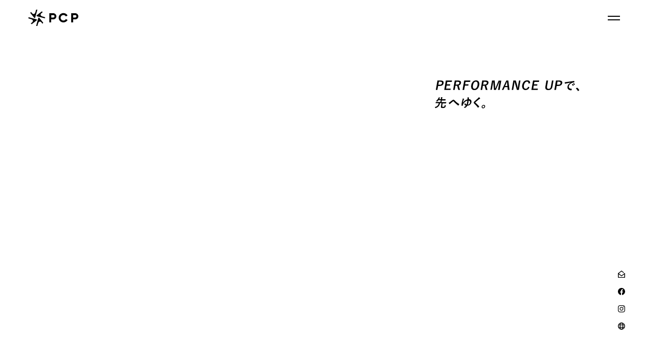

--- FILE ---
content_type: text/html; charset=UTF-8
request_url: http://pcp-japan.co.jp/%E7%B5%8C%E5%96%B6%E8%80%85%E3%81%AE%E6%96%B9%E9%81%94%E3%81%8C%E7%B6%99%E7%B6%9A%E3%81%97%E3%81%A6%E3%81%84%E3%82%8B%E5%A7%BF%E5%8B%A2%E6%94%B9%E5%96%84%E3%82%A8%E3%82%AF%E3%82%B5%E3%82%B5%E3%82%A4/2642036_s/
body_size: 55743
content:
<!DOCTYPE html>
<html lang="ja" prefix="og:http://ogp.me/ns#">

<head>
  <meta charset="utf-8">
  <meta name="viewport" content="width=device-width,viewport-fit=cover">
  
  
		<!-- All in One SEO 4.7.5.1 - aioseo.com -->
		<title>2642036_s | PCPでパフォーマンスアップ</title>
		<meta name="robots" content="max-image-preview:large" />
		<link rel="canonical" href="http://pcp-japan.co.jp/%e7%b5%8c%e5%96%b6%e8%80%85%e3%81%ae%e6%96%b9%e9%81%94%e3%81%8c%e7%b6%99%e7%b6%9a%e3%81%97%e3%81%a6%e3%81%84%e3%82%8b%e5%a7%bf%e5%8b%a2%e6%94%b9%e5%96%84%e3%82%a8%e3%82%af%e3%82%b5%e3%82%b5%e3%82%a4/2642036_s/" />
		<meta name="generator" content="All in One SEO (AIOSEO) 4.7.5.1" />
		<meta property="og:locale" content="ja_JP" />
		<meta property="og:site_name" content="PCPでパフォーマンスアップ" />
		<meta property="og:type" content="article" />
		<meta property="og:title" content="2642036_s | PCPでパフォーマンスアップ" />
		<meta property="og:url" content="http://pcp-japan.co.jp/%e7%b5%8c%e5%96%b6%e8%80%85%e3%81%ae%e6%96%b9%e9%81%94%e3%81%8c%e7%b6%99%e7%b6%9a%e3%81%97%e3%81%a6%e3%81%84%e3%82%8b%e5%a7%bf%e5%8b%a2%e6%94%b9%e5%96%84%e3%82%a8%e3%82%af%e3%82%b5%e3%82%b5%e3%82%a4/2642036_s/" />
		<meta property="og:image" content="http://pcp-japan.co.jp/wp/wp-content/uploads/2023/07/logo-horizontal.png" />
		<meta property="og:image:width" content="1200" />
		<meta property="og:image:height" content="626" />
		<meta property="article:published_time" content="2020-06-19T08:59:49+00:00" />
		<meta property="article:modified_time" content="2020-06-19T08:59:49+00:00" />
		<meta name="twitter:card" content="summary" />
		<meta name="twitter:title" content="2642036_s | PCPでパフォーマンスアップ" />
		<meta name="twitter:image" content="http://pcp-japan.co.jp/wp/wp-content/uploads/2023/07/logo-horizontal.png" />
		<script type="application/ld+json" class="aioseo-schema">
			{"@context":"https:\/\/schema.org","@graph":[{"@type":"BreadcrumbList","@id":"http:\/\/pcp-japan.co.jp\/%e7%b5%8c%e5%96%b6%e8%80%85%e3%81%ae%e6%96%b9%e9%81%94%e3%81%8c%e7%b6%99%e7%b6%9a%e3%81%97%e3%81%a6%e3%81%84%e3%82%8b%e5%a7%bf%e5%8b%a2%e6%94%b9%e5%96%84%e3%82%a8%e3%82%af%e3%82%b5%e3%82%b5%e3%82%a4\/2642036_s\/#breadcrumblist","itemListElement":[{"@type":"ListItem","@id":"http:\/\/pcp-japan.co.jp\/#listItem","position":1,"name":"\u5bb6","item":"http:\/\/pcp-japan.co.jp\/","nextItem":"http:\/\/pcp-japan.co.jp\/%e7%b5%8c%e5%96%b6%e8%80%85%e3%81%ae%e6%96%b9%e9%81%94%e3%81%8c%e7%b6%99%e7%b6%9a%e3%81%97%e3%81%a6%e3%81%84%e3%82%8b%e5%a7%bf%e5%8b%a2%e6%94%b9%e5%96%84%e3%82%a8%e3%82%af%e3%82%b5%e3%82%b5%e3%82%a4\/2642036_s\/#listItem"},{"@type":"ListItem","@id":"http:\/\/pcp-japan.co.jp\/%e7%b5%8c%e5%96%b6%e8%80%85%e3%81%ae%e6%96%b9%e9%81%94%e3%81%8c%e7%b6%99%e7%b6%9a%e3%81%97%e3%81%a6%e3%81%84%e3%82%8b%e5%a7%bf%e5%8b%a2%e6%94%b9%e5%96%84%e3%82%a8%e3%82%af%e3%82%b5%e3%82%b5%e3%82%a4\/2642036_s\/#listItem","position":2,"name":"2642036_s","previousItem":"http:\/\/pcp-japan.co.jp\/#listItem"}]},{"@type":"ItemPage","@id":"http:\/\/pcp-japan.co.jp\/%e7%b5%8c%e5%96%b6%e8%80%85%e3%81%ae%e6%96%b9%e9%81%94%e3%81%8c%e7%b6%99%e7%b6%9a%e3%81%97%e3%81%a6%e3%81%84%e3%82%8b%e5%a7%bf%e5%8b%a2%e6%94%b9%e5%96%84%e3%82%a8%e3%82%af%e3%82%b5%e3%82%b5%e3%82%a4\/2642036_s\/#itempage","url":"http:\/\/pcp-japan.co.jp\/%e7%b5%8c%e5%96%b6%e8%80%85%e3%81%ae%e6%96%b9%e9%81%94%e3%81%8c%e7%b6%99%e7%b6%9a%e3%81%97%e3%81%a6%e3%81%84%e3%82%8b%e5%a7%bf%e5%8b%a2%e6%94%b9%e5%96%84%e3%82%a8%e3%82%af%e3%82%b5%e3%82%b5%e3%82%a4\/2642036_s\/","name":"2642036_s | PCP\u3067\u30d1\u30d5\u30a9\u30fc\u30de\u30f3\u30b9\u30a2\u30c3\u30d7","inLanguage":"ja","isPartOf":{"@id":"http:\/\/pcp-japan.co.jp\/#website"},"breadcrumb":{"@id":"http:\/\/pcp-japan.co.jp\/%e7%b5%8c%e5%96%b6%e8%80%85%e3%81%ae%e6%96%b9%e9%81%94%e3%81%8c%e7%b6%99%e7%b6%9a%e3%81%97%e3%81%a6%e3%81%84%e3%82%8b%e5%a7%bf%e5%8b%a2%e6%94%b9%e5%96%84%e3%82%a8%e3%82%af%e3%82%b5%e3%82%b5%e3%82%a4\/2642036_s\/#breadcrumblist"},"author":{"@id":"http:\/\/pcp-japan.co.jp\/author\/pcp_staff1827\/#author"},"creator":{"@id":"http:\/\/pcp-japan.co.jp\/author\/pcp_staff1827\/#author"},"datePublished":"2020-06-19T17:59:49+09:00","dateModified":"2020-06-19T17:59:49+09:00"},{"@type":"Organization","@id":"http:\/\/pcp-japan.co.jp\/#organization","name":"PCP\u3067\u30d1\u30d5\u30a9\u30fc\u30de\u30f3\u30b9\u30a2\u30c3\u30d7","description":"\u300e\u30ab\u30e9\u30c0\u3092\u5909\u3048 \u5e38\u8b58\u3092\u5909\u3048 \u4e16\u754c\u3092\u5909\u3048\u308b\u300f\u79c1\u305f\u3061PCP\u306f\u300c\u30d1\u30d5\u30a9\u30fc\u30de\u30f3\u30b9\u30a2\u30c3\u30d7\u3067\u65e5\u672c\u3092\u5143\u6c17\u306b\u3059\u308b\u300d\u3092\u30d3\u30b8\u30e7\u30f3\u306b\u3001\u4eba\u3005\u306e\u5065\u5eb7\u5897\u9032\u3068\u30ab\u30e9\u30c0\u306e\u30d1\u30d5\u30a9\u30fc\u30de\u30f3\u30b9\u30a2\u30c3\u30d7\u306b\u53d6\u308a\u7d44\u307f\u307e\u3059\u3002","url":"http:\/\/pcp-japan.co.jp\/","logo":{"@type":"ImageObject","url":"http:\/\/pcp-japan.co.jp\/wp\/wp-content\/uploads\/2023\/07\/logo-horizontal.png","@id":"http:\/\/pcp-japan.co.jp\/%e7%b5%8c%e5%96%b6%e8%80%85%e3%81%ae%e6%96%b9%e9%81%94%e3%81%8c%e7%b6%99%e7%b6%9a%e3%81%97%e3%81%a6%e3%81%84%e3%82%8b%e5%a7%bf%e5%8b%a2%e6%94%b9%e5%96%84%e3%82%a8%e3%82%af%e3%82%b5%e3%82%b5%e3%82%a4\/2642036_s\/#organizationLogo","width":1200,"height":626},"image":{"@id":"http:\/\/pcp-japan.co.jp\/%e7%b5%8c%e5%96%b6%e8%80%85%e3%81%ae%e6%96%b9%e9%81%94%e3%81%8c%e7%b6%99%e7%b6%9a%e3%81%97%e3%81%a6%e3%81%84%e3%82%8b%e5%a7%bf%e5%8b%a2%e6%94%b9%e5%96%84%e3%82%a8%e3%82%af%e3%82%b5%e3%82%b5%e3%82%a4\/2642036_s\/#organizationLogo"}},{"@type":"Person","@id":"http:\/\/pcp-japan.co.jp\/author\/pcp_staff1827\/#author","url":"http:\/\/pcp-japan.co.jp\/author\/pcp_staff1827\/","name":"pcp_staff1827","image":{"@type":"ImageObject","@id":"http:\/\/pcp-japan.co.jp\/%e7%b5%8c%e5%96%b6%e8%80%85%e3%81%ae%e6%96%b9%e9%81%94%e3%81%8c%e7%b6%99%e7%b6%9a%e3%81%97%e3%81%a6%e3%81%84%e3%82%8b%e5%a7%bf%e5%8b%a2%e6%94%b9%e5%96%84%e3%82%a8%e3%82%af%e3%82%b5%e3%82%b5%e3%82%a4\/2642036_s\/#authorImage","url":"http:\/\/2.gravatar.com\/avatar\/5437c7c072df9249a3d71ce5097a64e0?s=96&d=mm&r=g","width":96,"height":96,"caption":"pcp_staff1827"}},{"@type":"WebSite","@id":"http:\/\/pcp-japan.co.jp\/#website","url":"http:\/\/pcp-japan.co.jp\/","name":"PCP\u3067\u30d1\u30d5\u30a9\u30fc\u30de\u30f3\u30b9\u30a2\u30c3\u30d7","description":"\u300e\u30ab\u30e9\u30c0\u3092\u5909\u3048 \u5e38\u8b58\u3092\u5909\u3048 \u4e16\u754c\u3092\u5909\u3048\u308b\u300f\u79c1\u305f\u3061PCP\u306f\u300c\u30d1\u30d5\u30a9\u30fc\u30de\u30f3\u30b9\u30a2\u30c3\u30d7\u3067\u65e5\u672c\u3092\u5143\u6c17\u306b\u3059\u308b\u300d\u3092\u30d3\u30b8\u30e7\u30f3\u306b\u3001\u4eba\u3005\u306e\u5065\u5eb7\u5897\u9032\u3068\u30ab\u30e9\u30c0\u306e\u30d1\u30d5\u30a9\u30fc\u30de\u30f3\u30b9\u30a2\u30c3\u30d7\u306b\u53d6\u308a\u7d44\u307f\u307e\u3059\u3002","inLanguage":"ja","publisher":{"@id":"http:\/\/pcp-japan.co.jp\/#organization"}}]}
		</script>
		<!-- All in One SEO -->

		<!-- This site uses the Google Analytics by MonsterInsights plugin v9.11.1 - Using Analytics tracking - https://www.monsterinsights.com/ -->
		<!-- Note: MonsterInsights is not currently configured on this site. The site owner needs to authenticate with Google Analytics in the MonsterInsights settings panel. -->
					<!-- No tracking code set -->
				<!-- / Google Analytics by MonsterInsights -->
		<link rel="stylesheet" href="http://pcp-japan.co.jp/wp/wp-includes/css/classic-themes.min.css?ver=6.2.8">
<link rel="stylesheet" href="http://pcp-japan.co.jp/wp/wp-content/plugins/contact-form-7/includes/css/styles.css?ver=5.1.1">
<link rel="stylesheet" href="http://pcp-japan.co.jp/wp/wp-content/themes/pcp-new/style.css?ver=6.2.8">
<script defer src="http://pcp-japan.co.jp/wp/wp-content/themes/pcp-new/js/app.bundle.js?ver=6.2.8" id="page_script-js"></script>
  <link rel="icon" href="http://pcp-japan.co.jp/wp/wp-content/themes/pcp-new/images/favicon/favicon.ico" sizes="any">
<link rel="apple-touch-icon" href="http://pcp-japan.co.jp/wp/wp-content/themes/pcp-new/images/favicon/apple__180.png">
<link rel="manifest" href="http://pcp-japan.co.jp/wp/wp-content/themes/pcp-new/manifest.json">




<!-- Google Tag Manager -->
<script>
    (function(w, d, s, l, i) {
        w[l] = w[l] || [];
        w[l].push({
            'gtm.start': new Date().getTime(),
            event: 'gtm.js'
        });
        var f = d.getElementsByTagName(s)[0],
            j = d.createElement(s),
            dl = l != 'dataLayer' ? '&l=' + l : '';
        j.async = true;
        j.src =
            'https://www.googletagmanager.com/gtm.js?id=' + i + dl;
        f.parentNode.insertBefore(j, f);
    })(window, document, 'script', 'dataLayer', 'GTM-PLMGSMT3');
</script>
<!-- End Google Tag Manager -->

<!-- Start VWO Async SmartCode -->
<link rel="preconnect" href="https://dev.visualwebsiteoptimizer.com" />
<script type='text/javascript' id='vwoCode'>
    window._vwo_code || (function() {
        var account_id = 761708,
            version = 2.0,
            settings_tolerance = 2000,
            hide_element = 'body',
            hide_element_style = 'opacity:0 !important;filter:alpha(opacity=0) !important;background:none !important',
            /* DO NOT EDIT BELOW THIS LINE */
            f = false,
            w = window,
            d = document,
            v = d.querySelector('#vwoCode'),
            cK = '_vwo_' + account_id + '_settings',
            cc = {};
        try {
            var c = JSON.parse(localStorage.getItem('_vwo_' + account_id + '_config'));
            cc = c && typeof c === 'object' ? c : {}
        } catch (e) {}
        var stT = cc.stT === 'session' ? w.sessionStorage : w.localStorage;
        code = {
            use_existing_jquery: function() {
                return typeof use_existing_jquery !== 'undefined' ? use_existing_jquery : undefined
            },
            library_tolerance: function() {
                return typeof library_tolerance !== 'undefined' ? library_tolerance : undefined
            },
            settings_tolerance: function() {
                return cc.sT || settings_tolerance
            },
            hide_element_style: function() {
                return '{' + (cc.hES || hide_element_style) + '}'
            },
            hide_element: function() {
                return typeof cc.hE === 'string' ? cc.hE : hide_element
            },
            getVersion: function() {
                return version
            },
            finish: function() {
                if (!f) {
                    f = true;
                    var e = d.getElementById('_vis_opt_path_hides');
                    if (e) e.parentNode.removeChild(e)
                }
            },
            finished: function() {
                return f
            },
            load: function(e) {
                var t = this.getSettings(),
                    n = d.createElement('script'),
                    i = this;
                if (t) {
                    n.textContent = t;
                    d.getElementsByTagName('head')[0].appendChild(n);
                    if (!w.VWO || VWO.caE) {
                        stT.removeItem(cK);
                        i.load(e)
                    }
                } else {
                    n.fetchPriority = 'high';
                    n.src = e;
                    n.type = 'text/javascript';
                    n.onerror = function() {
                        _vwo_code.finish()
                    };
                    d.getElementsByTagName('head')[0].appendChild(n)
                }
            },
            getSettings: function() {
                try {
                    var e = stT.getItem(cK);
                    if (!e) {
                        return
                    }
                    e = JSON.parse(e);
                    if (Date.now() > e.e) {
                        stT.removeItem(cK);
                        return
                    }
                    return e.s
                } catch (e) {
                    return
                }
            },
            init: function() {
                if (d.URL.indexOf('__vwo_disable__') > -1) return;
                var e = this.settings_tolerance();
                w._vwo_settings_timer = setTimeout(function() {
                    _vwo_code.finish();
                    stT.removeItem(cK)
                }, e);
                var t = d.currentScript,
                    n = d.createElement('style'),
                    i = this.hide_element(),
                    r = t && !t.async && i ? i + this.hide_element_style() : '',
                    c = d.getElementsByTagName('head')[0];
                n.setAttribute('id', '_vis_opt_path_hides');
                v && n.setAttribute('nonce', v.nonce);
                n.setAttribute('type', 'text/css');
                if (n.styleSheet) n.styleSheet.cssText = r;
                else n.appendChild(d.createTextNode(r));
                c.appendChild(n);
                this.load('https://dev.visualwebsiteoptimizer.com/j.php?a=' + account_id + '&u=' + encodeURIComponent(d.URL) + '&vn=' + version)
            }
        };
        w._vwo_code = code;
        code.init();
    })();
</script>
<!-- End VWO Async SmartCode -->  <link rel="stylesheet" href="https://use.typekit.net/xbl2eca.css">
</head>

<body>
  <!-- Google Tag Manager (noscript) -->
<noscript><iframe src="https://www.googletagmanager.com/ns.html?id=GTM-PLMGSMT3" height="0" width="0" style="display:none;visibility:hidden"></iframe></noscript>
<!-- End Google Tag Manager (noscript) -->
  <header class="g__header" id="g__header">
          <a href="http://pcp-japan.co.jp">
        <!-- <img src="http://pcp-japan.co.jp/wp/wp-content/themes/pcp-new/images/fake-image.png" data-src="http://pcp-japan.co.jp/wp/wp-content/themes/pcp-new/images/logo--white.svg" alt="PCPでパフォーマンスアップ" width="98" height="32" class="g__header_logo lazyload"> -->
        <svg version="1.1" id="logo" xmlns="http://www.w3.org/2000/svg" xmlns:xlink="http://www.w3.org/1999/xlink" x="0px" y="0px" width="98px" height="32.5px" viewBox="0 0 98 32.5" enable-background="new 0 0 98 32.5" xml:space="preserve">
          <g>
            <g>
              <g>
                <g>
                  <path fill="#FFFFFF" d="M48.6,7.1c3.4,0,6.2,2.7,6.2,6.1c0.1,3.4-2.7,6.2-6.1,6.2h-4.1v6c0,0,0,0,0,0h-3.7V7.1c0,0,0,0,0,0
					L48.6,7.1z M48.7,15.7c1.4,0,2.5-1.1,2.5-2.5c0-1.3-1.1-2.4-2.4-2.4h-4.1v4.9L48.7,15.7z" />
                  <path fill="#FFFFFF" d="M91.8,7.1c3.4,0,6.2,2.7,6.2,6.1c0.1,3.4-2.7,6.2-6.1,6.2h-4.1v6c0,0,0,0,0,0h-3.7V7.1L91.8,7.1z
					 M91.8,15.7c1.4,0,2.5-1.1,2.5-2.5c0-1.3-1.1-2.4-2.4-2.4h-4.1v4.9L91.8,15.7z" />
                </g>
              </g>
              <g>
                <path fill="#FFFFFF" d="M68.7,21.7c-3,0-5.5-2.4-5.5-5.5c0-3,2.4-5.5,5.5-5.5c2.1,0,3.8,1.1,4.8,2.8l3.4-1.9
				c-1.6-2.9-4.7-4.8-8.2-4.8c-5.2,0-9.3,4.2-9.3,9.3c0,5.2,4.2,9.3,9.3,9.3c3.5,0,6.6-1.9,8.2-4.8l-3.4-1.9
				C72.5,20.6,70.8,21.7,68.7,21.7z" />
              </g>
            </g>
            <g>
              <path fill="#FFFFFF" d="M15,0c-0.5,1.9-1.3,4.7-1.3,4.7C12.4,9.5,9.3,10,6.5,6.4L5,4.5L3.4,6.3l7.8,9.9c0.2,0.3,0.6,0.5,0.9,0.5
			c0.1,0,0.2,0,0.2,0c0.4-0.1,0.8-0.4,0.9-0.9L17.5,0H15z" />
              <path fill="#FFFFFF" d="M0,17.5c1.9,0.5,4.7,1.3,4.7,1.3c4.8,1.3,5.3,4.4,1.7,7.2l-1.9,1.5l1.8,1.6l9.9-7.8
			c0.3-0.2,0.5-0.6,0.5-0.9c0-0.1,0-0.2,0-0.2c-0.1-0.4-0.4-0.8-0.9-0.9L0,15L0,17.5z" />
              <path fill="#FFFFFF" d="M17.5,32.5c0.5-1.9,1.3-4.7,1.3-4.7c1.3-4.8,4.4-5.3,7.2-1.7l1.5,1.9l1.6-1.8l-7.8-9.9
			c-0.2-0.3-0.6-0.5-0.9-0.5c-0.1,0-0.2,0-0.2,0c-0.4,0.1-0.8,0.4-0.9,0.9L15,32.5H17.5z" />
              <path fill="#FFFFFF" d="M32.5,15c-1.9-0.5-4.7-1.3-4.7-1.3c-4.8-1.3-5.3-4.4-1.7-7.2L28,5l-1.8-1.6l-9.9,7.8
			c-0.3,0.2-0.5,0.6-0.5,0.9c0,0.1,0,0.2,0,0.2c0.1,0.4,0.4,0.8,0.9,0.9l15.8,4.2V15z" />
            </g>
          </g>
        </svg>
      </a>
    
    <div class="g__burgerBtn">
      <div class="line1"></div>
      <div class="line3"></div>
    </div>
  </header>




  <nav class="g__menu" id="nav-sp">
    <ul class="">
      <div class="g__menu_title">
        ABOUT US
      </div>
      <li class="g__menu_content u__mg_b-14"><a href="http://pcp-japan.co.jp/aboutus" class="">PCPとは？</a></li>
      <li class="g__menu_content u__mg_b-50to40"><a href="http://pcp-japan.co.jp/aboutus/performanceup" class="">パフォーマンスアップとは？</a></li>
      <div class="g__menu_title">
        SERVICES
      </div>
      <li class="g__menu_content u__mg_b-14"><a href="http://pcp-japan.co.jp/service/training" class="">TRAINING</a></li>
      <li class="g__menu_content u__mg_b-14"><a href="http://pcp-japan.co.jp/service/academy" class="">PCP ACADEMY</a></li>
      <li class="g__menu_content u__mg_b-50to40"><a href="http://pcp-japan.co.jp/service/collaboration" class="">COLLABORATION</a></li>
      <div class="g__menu_title u__mg_b-50to40">
        <a href="http://pcp-japan.co.jp/#interview">INTERVIEW</a>
      </div>
      <div class="g__menu_title u__mg_b-50to40">
        <a href="http://pcp-japan.co.jp/news">NEWS</a>
      </div>
      <div class="g__menu_title u__mg_b-50to40">
        <a href="http://pcp-japan.co.jp/blog">BLOG</a>
      </div>
      <div class="g__menu_title u__mg_b-50to40">
        <a href="http://pcp-japan.co.jp/recruit">RECRUIT</a>
      </div>
      <div class="g__menu_title">
        <a href="http://pcp-japan.co.jp/contact">CONTACT</a>
      </div>



    </ul>

  </nav>
<main class="p__index">
  <div class="p__index_mainV_inner">
    <!--------------------------------------
                                              First View
                                                 -------------------------------------->
    <section class="p__index_firstView">
      <div class="p__index_firstView_slogan">
        <!-- <div class="p__index_firstView_slogan_text">
          <p>PERFORMANCE UPで、</p>
          <p>先へゆく。</p>
        </div> -->
        <!-- <picture>
          <source data-srcset="http://pcp-japan.co.jp/wp/wp-content/themes/pcp-new/images/firstView__slogan.png" media="(min-width: 768px)" width="284" height="55">
          <img src="http://pcp-japan.co.jp/wp/wp-content/themes/pcp-new/images/fake-image.png" data-src="http://pcp-japan.co.jp/wp/wp-content/themes/pcp-new/images/firstView__slogan.png" alt="PERFORMANCE UPで、先へゆく。" width="284" height="55" class="lazyload">
        </picture> -->
        <svg id="slogan" xmlns="http://www.w3.org/2000/svg" viewBox="0 0 283.9 54.7">
          <g id="design">
            <path d="m11.6.3c4.5,0,6.2,1.9,5.6,5.2-.6,3.4-3.3,5.4-7.7,5.4h-3.1l-1.4,7.7H1.9L5.1.3h6.5Zm-4.7,8.2h3c2.4,0,3.8-1.1,4.1-3,.3-1.8-.6-2.9-3-2.9h-3.1l-1,5.9Z" />
            <path d="m33.3,2.9h-8.9l-.9,4.8h6.7l-.4,2.5h-6.7l-1,5.9h9.1l-.4,2.5h-12.3L21.6.3h12.1l-.4,2.5Z" />
            <path d="m45.7.3c4.5,0,6.2,1.8,5.6,5-.4,2.3-2,3.9-4.5,4.7l2.7,8.7h-3.4l-2.3-8.2c-.3,0-.5,0-.8,0h-2.6l-1.4,8.2h-3.1L39.1.3h6.6Zm-4.8,7.8h3.2c2.5,0,3.8-1,4.1-2.7.3-1.6-.5-2.6-3-2.6h-3.3l-1,5.4Z" />
            <path d="m69.3,2.9h-8.9l-.9,4.9h6.7l-.4,2.5h-6.7l-1.5,8.3h-3.2L57.7.3h12.1l-.4,2.5Z" />
            <path d="m87.2,9.5c-1.1,6.1-4.8,9.5-9.5,9.5s-7.2-3.4-6.2-9.5C72.5,3.5,76.3,0,81,0s7.2,3.4,6.2,9.5Zm-12.3,0c-.8,4.7.6,7,3.2,7s4.9-2.4,5.7-7c.8-4.7-.5-7-3.2-7s-4.9,2.3-5.7,7Z" />
            <path d="m99.7.3c4.5,0,6.2,1.8,5.6,5-.4,2.3-2,3.9-4.5,4.7l2.7,8.7h-3.4l-2.3-8.2c-.3,0-.5,0-.8,0h-2.6l-1.4,8.2h-3.1L93.1.3h6.6Zm-4.8,7.8h3.2c2.5,0,3.8-1,4.1-2.7.3-1.6-.5-2.6-3-2.6h-3.3l-1,5.4Z" />
            <path d="m127.2,18.7h-3l1.6-9.3c.4-2.3.8-4.3,1.2-6.5h-.3c-.8,2.1-1.6,4-2.6,6.2l-4.2,9.5h-3.7l-.8-9.4c-.2-2.1-.3-4.1-.4-6.4h-.3c-.3,2.1-.7,4.3-1.1,6.5l-1.6,9.2h-2.8L112.4.3h5.2l.7,9.4c.1,1.9.2,4,.3,6.1h.3c.9-2,1.6-3.9,2.5-6l4-9.4h5.2l-3.2,18.3Z" />
            <path d="m146.7,18.7h-3.3l-.6-5.4h-5.6l-2.5,5.4h-3L140.5.3h3.9l2.4,18.3Zm-4.5-11.5c-.1-1.4-.2-2.8-.3-4.5h-.2c-.7,1.7-1.3,3.1-1.9,4.5l-1.7,3.7h4.5l-.4-3.7Z" />
            <path d="m165.2,18.7h-3.9l-2.8-9.5c-.7-2.3-1.1-4-1.6-6.1h-.3c-.3,2.2-.6,4.3-1,6.6l-1.6,8.9h-2.9l3.2-18.3h4.8l2.4,8.1c.6,2.3,1,4.2,1.3,6.3h.3c.3-2.2.5-4.3.9-6.7l1.4-7.7h2.9l-3.2,18.3Z" />
            <path d="m184.2,6.3c0-2.6-1.1-3.9-3.2-3.9s-5,2.4-5.9,7c-.8,4.7.7,7,3.4,7s3.7-1.3,4.7-3.9l2.8.9c-1.6,3.8-4.3,5.5-8,5.5s-7.4-3.4-6.3-9.5c1.1-6.1,4.9-9.5,9.6-9.5s5.8,2.1,6,5.6l-3.2.8Z" />
            <path d="m204.6,2.9h-8.9l-.9,4.8h6.7l-.4,2.5h-6.7l-1,5.9h9.1l-.4,2.5h-12.3l3.2-18.3h12.1l-.4,2.5Z" />
            <path d="m231.1,12.3c-.8,4.4-3.9,6.7-8.1,6.7s-6.6-2.2-5.8-6.7l2.1-12h3.2l-2.1,12c-.5,3,.7,4.3,3.1,4.3s4.1-1.3,4.6-4.3l2.1-12h3l-2.1,12Z" />
            <path d="m244.7.3c4.5,0,6.2,1.9,5.6,5.2-.6,3.4-3.3,5.4-7.7,5.4h-3.1l-1.4,7.7h-3.2l3.2-18.3h6.5Zm-4.7,8.2h3c2.4,0,3.8-1.1,4.1-3,.3-1.8-.6-2.9-3-2.9h-3.1l-1,5.9Z" />
            <path d="m266.5,4.4c-3,.5-5.6,1-8.2,1.6-.9.2-1.2.3-1.6.4-.2,0-.4.2-.6.2s-.3-.1-.4-.4c-.2-.6-.3-1.5-.4-2.6,1.2,0,1.9-.1,3.8-.4,3-.4,8.3-1.2,14.6-2,.4,0,.5,0,.5.3,0,.5,0,1.4-.1,2.1,0,.3-.2.4-.5.4-1.1,0-1.9.2-3,.5-4.3,1.4-6.8,4.1-7.3,7-.5,3,1.3,4.7,5.4,5,.4,0,.5,0,.5.4-.1.6-.3,1.4-.6,2-.1.4-.3.5-.5.5-4.2,0-8.3-2.4-7.4-7.3.6-3.4,2.7-5.6,5.9-7.5h0Zm4.2,2.6c.1,0,.2,0,.3,0,.6.6,1.3,1.5,1.8,2.5,0,.1,0,.3-.1.4l-1.1.7c-.2.1-.3,0-.4,0-.5-1.1-1.1-2-1.9-2.7l1.4-.9Zm2.4-1.5c.2,0,.2,0,.3,0,.8.7,1.4,1.6,1.8,2.4,0,.1,0,.3-.1.4l-1.1.7c-.2.1-.3,0-.4,0-.5-1-1.1-1.9-1.9-2.7l1.3-.9Z" />
            <path d="m279.1,14.5c.2-.2.3-.2.4-.2s.2,0,.3.1c1.6,1.1,2.9,2.5,3.9,4.3.1.2.1.3.1.4,0,.1,0,.2-.3.4l-1.7,1.2c-.2.1-.3.2-.4.2-.1,0-.2,0-.3-.2-.9-1.8-2.3-3.4-3.7-4.5-.1,0-.2-.2-.2-.2,0,0,0-.1.2-.3l1.5-1.2Z" />
            <path d="m14.7,50.2c-.1.8-.1,1,0,1.2.2.2.7.3,1.6.3s1.7-.2,2.1-.5c.4-.4.8-1.2,1.2-3.2.3.3,1,.5,1.6.7q.6.1.4.7c-.4,1.9-1,2.9-1.8,3.6-.8.7-1.7,1-4.1,1s-3.1-.3-3.5-.7c-.3-.4-.4-.9-.2-2.3l1.1-6.5h-2.9c-.5,2.5-1.4,4.3-2.7,5.9-1.3,1.6-3.2,2.8-5.7,3.7-.3,0-.5.2-.6.2-.2,0-.3-.2-.4-.6-.3-.6-.6-1.1-1-1.5,2.8-.7,4.4-1.6,5.7-3,1-1.1,1.8-2.5,2.2-4.7h-3c-2.1,0-2.8,0-3,0-.3,0-.3,0-.2-.3l.3-1.8c0-.2,0-.2.3-.2s.8,0,3,0h5.8l.6-3.4h-4.5c-.6.8-1.3,1.5-2.1,2.2-.3.3-.4.4-.6.4s-.2-.1-.5-.4c-.3-.4-.7-.8-1.2-1,2-1.6,3.3-3.3,4.3-5,.5-.7.7-1.2.9-1.9.8.2,1.5.4,2.1.7.2,0,.3.2.3.4,0,.1-.1.2-.3.4-.2.1-.3.4-.5.7-.3.5-.6.9-.9,1.4h3.2l.2-1.3c.2-1.3.3-1.9.3-2.6.9,0,1.7,0,2.5.2.2,0,.4.1.3.3,0,.2-.1.3-.2.5-.2.2-.3.6-.4,1.6l-.3,1.4h3.7c2.3,0,3.1,0,3.2,0,.2,0,.3,0,.2.3l-.3,1.8c0,.2,0,.3-.3.3s-.9,0-3.2,0h-3.7l-.6,3.4h6.1c2.1,0,2.8,0,3,0,.2,0,.2,0,.2.2l-.3,1.8c0,.2,0,.3-.3.3s-.9,0-3,0h-3.5l-1,5.7Z" />
            <path d="m29.4,42.5c.9-.6,2.8-2.1,4.9-3.7.9-.7,1.5-1,2.2-1s1.2.2,1.9.9c1.5,1.4,2.4,2.4,4.4,4.1,1.8,1.5,3.3,2.4,5,3.5.2,0,.3.3.1.5-.4.7-1,1.6-1.5,2.2-.1.2-.3.2-.3.2s-.2,0-.3-.1c-1-.7-3.3-2.6-4.5-3.6-1.5-1.3-2.9-2.8-4.2-4.2-.4-.4-.7-.5-.9-.5s-.5.2-.9.5c-1.4,1.2-3.4,2.8-4.7,3.9-.6.5-.8.7-1,1-.2.2-.3.3-.5.3s-.3,0-.4-.2c-.4-.5-1.1-1.6-1.5-2.5.8-.3,1.4-.7,2.3-1.3Z" />
            <path d="m63.6,49.9c-1.2,1.7-2.6,3-4,3.8-.2.1-.4.2-.6.2s-.3,0-.4-.2c-.4-.4-.9-.7-1.7-1,1.9-1,3-1.9,4.1-3.3-.8-.3-1.5-.7-1.9-1.2-.4-.4-.8-1-.9-1.6,0-.1,0-.2,0-.3,0-.1.1-.2.2-.4.4-.5.8-1.1,1.1-1.9.3,1.2.6,1.7,1.1,2.2.4.4,1.1.8,1.7,1,.5-1.1.9-2.9,1.2-4.4.2-1.2.3-2,.4-3.2-1.7.4-3,1.1-4.6,2.4-1.3,1.1-2.7,2.7-3.4,4.1-.4.7-.8,1.7-.9,2.9,0,.3-.2.4-.5.4-.4.1-1.2.2-1.7.3-.2,0-.4-.1-.4-.4-.1-1.2,0-3.2.3-4.7.2-1.3.7-3.4,1.5-6,.2-.8.4-1.7.5-2.3,0-.4.1-.7,0-1,1,.2,2.1.5,2.6.8.2,0,.3.3.3.4,0,.1,0,.3-.2.4-.2.3-.3.5-.5.9-.7,1.7-1,2.7-1.2,3.5-.2.8-.4,1.4-.6,2.7,1.1-1.8,2.6-3.5,3.8-4.4,1.5-1.2,3.4-2.1,5.3-2.5,0-.8,0-1.5,0-2.2,0-.7,0-1-.3-1.6,1,0,1.8,0,2.7,0,.4,0,.5.2.5.4,0,.2-.2.5-.2.6,0,.8,0,1.7-.1,2.5h.4c3.2,0,5.3,2.6,4.7,6-.4,2.1-1.6,4-3.4,5.2-1.3.9-3,1.4-4.6,1.4h-.4Zm3.5-3.2c1.3-.9,1.9-1.9,2.2-3.6.4-2.1-.6-3.3-2.8-3.6-.2,1.7-.4,2.6-.5,3.5-.2,1.2-.7,3.1-1.2,4.5.6,0,1.4-.2,2.2-.8Z" />
            <path d="m88.9,35c.1,0,.1.3.1.4,0,.2-.2.4-.4.4-.3.1-.7.4-1.3.8-2.4,1.8-5.4,4.3-7.5,6.1-.3.3-.4.4-.4.5,0,.1,0,.3.2.4,2.7,2.2,5.4,4.8,7.5,7.4,0,.1.1.2.1.3s0,.2-.2.3c-.6.6-1.5,1.3-1.9,1.6-.2.1-.3.2-.4.2s-.2,0-.2-.2c-2.2-3.1-4.4-5.5-7.2-8-.8-.7-1-1.2-.9-2s.7-1.3,1.5-2.1c2.4-2.2,4.7-4.1,7.1-6.4.8-.7,1.2-1.2,1.6-1.8.9.6,1.7,1.2,2.3,1.8Z" />
            <path d="m98.8,51.3c-.3,1.9-2.1,3.4-4,3.4s-3.2-1.5-2.8-3.4c.3-1.9,2.1-3.4,4-3.4s3.2,1.5,2.8,3.4Zm-5.4,0c-.2,1.1.5,2,1.6,2s2.1-.9,2.3-2c.2-1.1-.5-2-1.6-2s-2.1.9-2.3,2Z" />
          </g>
        </svg>
      </div>
      <div class="p__index_firstView_sns">
        <p>
          <a href="http://pcp-japan.co.jp/contact">
            <img src="http://pcp-japan.co.jp/wp/wp-content/themes/pcp-new/images/fake-image.png" data-src="http://pcp-japan.co.jp/wp/wp-content/themes/pcp-new/images/email.svg" alt="email" width="14" height="14" class="u__mg_b-20 lazyload">
          </a>
        </p>
        <p>
          <a href="https://www.facebook.com/PCP.JAPAN" target="_blank">
            <img src="http://pcp-japan.co.jp/wp/wp-content/themes/pcp-new/images/fake-image.png" data-src="http://pcp-japan.co.jp/wp/wp-content/themes/pcp-new/images/facebook.svg" alt="facebook" width="14" height="14" class="u__mg_b-20 lazyload">
          </a>
        </p>
        <p>
          <a href="https://www.instagram.com/yoshida_pcp/" target="_blank">
            <img src="http://pcp-japan.co.jp/wp/wp-content/themes/pcp-new/images/fake-image.png" data-src="http://pcp-japan.co.jp/wp/wp-content/themes/pcp-new/images/instagram.svg" alt="instagram" width="14" height="14" class="u__mg_b-20 lazyload">
          </a>
        </p>
        <p>
          <a href="http://pcp-japan.co.jp/blog">
            <img src="http://pcp-japan.co.jp/wp/wp-content/themes/pcp-new/images/fake-image.png" data-src="http://pcp-japan.co.jp/wp/wp-content/themes/pcp-new/images/browser.svg" alt="browser" width="14" height="14" class="lazyload">
          </a>
        </p>
      </div>

      <div class="p__index_firstView_bg">
        <picture>
          <source data-srcset="http://pcp-japan.co.jp/wp/wp-content/themes/pcp-new/images/sp/firstView__bg.png" media="(max-width: 750px)" width="752" height="1562">
          <img src="http://pcp-japan.co.jp/wp/wp-content/themes/pcp-new/images/fake-image.png" data-src="http://pcp-japan.co.jp/wp/wp-content/themes/pcp-new/images/firstView__bg.png" alt="FirstView" width="1280" height="860" class="lazyload">
        </picture>
      </div>


    </section>


    <!--------------------------------------
                                             About Us
                                                        -------------------------------------->

    <section class="p__index_aboutus">
      <div class="p__index_aboutus_inner">


        <div class="p__index_aboutus_inner_running">
          <picture>
            <source data-srcset="http://pcp-japan.co.jp/wp/wp-content/themes/pcp-new/images/aboutus__running.png" media="(max-width: 750px)" width="702" height="513">
            <img src="http://pcp-japan.co.jp/wp/wp-content/themes/pcp-new/images/fake-image.png" data-src="http://pcp-japan.co.jp/wp/wp-content/themes/pcp-new/images/aboutus__running.png" alt="Running" width="820" height="918" class="lazyload">
          </picture>
        </div>

        <div class="p__index_aboutus_inner_text">
          <h2 class="u__sectionTitle">ABOUT US</h2>

          <a href="http://pcp-japan.co.jp/aboutus">
            <div class="p__index_aboutus_inner_text_wrapper">
              <p class="p__index_aboutus_inner_text_subTitle">PCPとは？</p>
              <p class="p__index_aboutus_inner_text_dec u__mg_b-40">
                <span class="">パフォーマンスアップで日本を元気にする</span>
                <span class="u__arrow"></span>
              </p>
            </div>
          </a>

          <a href="http://pcp-japan.co.jp/aboutus/performanceup">
            <div class="p__index_aboutus_inner_text_wrapper">
              <p class="p__index_aboutus_inner_text_subTitle">パフォーマンスアップとは？</p>
              <div class="p__index_aboutus_inner_text_dec">
                <p class="u__mg_b-14">コンディショニングを超える</p>
                <span class=""><span class="u__changeLine u__mg_b-0to14">新しいトレーニングの考え方、</span>パフォーマンスアップ</span>
                <span class="u__arrow"></span>
              </div>
            </div>
          </a>

        </div>


      </div>
    </section>



    <!--------------------------------------
                                             Service
                                                        -------------------------------------->
    <section class="p__index_service">
      <div class="p__index_service_inner">
        <h2 class="u__sectionTitle">SERVICE</h2>
        <div class="p__index_service_inner_list">
          <a href="http://pcp-japan.co.jp/service/training">
            <div class="p__index_service_inner_list_each">
              <div class="p__index_service_inner_list_each_img u__mg_b-40">
                <picture>
                  <source data-srcset="http://pcp-japan.co.jp/wp/wp-content/themes/pcp-new/images/service__training.svg" media="(min-width: 768px)" width="186" height="82">
                  <img src="http://pcp-japan.co.jp/wp/wp-content/themes/pcp-new/images/fake-image.png" data-src="http://pcp-japan.co.jp/wp/wp-content/themes/pcp-new/images/service__training.svg" alt="Training" width="186" height="82" class="lazyload">
                </picture>

              </div>
              <div class="p__index_service_inner_list_each_title u__mg_b-20">TRAINING</div>
              <div class="p__index_service_inner_list_each_dec">
                <p class="u__mg_b-10">パフォーマンスアップしたい方へ</p>
                <p class="u__mg_b-14">
                  <span class="u__mg_r-6">●パーソナルトレーニング</span>
                  <span>●ゴルフプログラム</span>
                </p>
                <span class="u__arrow"></span>


              </div>

            </div>
          </a>

          <a href="http://pcp-japan.co.jp/service/academy">
            <div class="p__index_service_inner_list_each">
              <div class="p__index_service_inner_list_each_img u__mg_b-40">
                <picture>
                  <source data-srcset="http://pcp-japan.co.jp/wp/wp-content/themes/pcp-new/images/service__academy.svg" media="(min-width: 768px)" width="114" height="80">
                  <img src="http://pcp-japan.co.jp/wp/wp-content/themes/pcp-new/images/fake-image.png" data-src="http://pcp-japan.co.jp/wp/wp-content/themes/pcp-new/images/service__academy.svg" alt="PCP ACADEMY" width="114" height="80" class="lazyload">
                </picture>

              </div>
              <div class="p__index_service_inner_list_each_title u__mg_b-20">PCP ACADEMY</div>
              <div class="p__index_service_inner_list_each_dec">
                <p class="u__mg_b-10">パーソナルトレーナー養成スクール。</p>
                <p class="u__mg_b-14"><span class="u__changeLine u__mg_b-0to10 ">稼げるトレーナーになるために、</span>価値ある能力を身に付ける</p>
                <span class="u__arrow"></span>


              </div>

            </div>
          </a>

          <a href="http://pcp-japan.co.jp/service/collaboration">
            <div class="p__index_service_inner_list_each">
              <div class="p__index_service_inner_list_each_img u__mg_b-40">
                <picture>
                  <source data-srcset="http://pcp-japan.co.jp/wp/wp-content/themes/pcp-new/images/service__colloboration.svg" media="(min-width: 768px)" width="116" height="82">
                  <img src="http://pcp-japan.co.jp/wp/wp-content/themes/pcp-new/images/fake-image.png" data-src="http://pcp-japan.co.jp/wp/wp-content/themes/pcp-new/images/service__colloboration.svg" alt="colloboration" width="116" height="82" class="lazyload">
                </picture>

              </div>
              <div class="p__index_service_inner_list_each_title u__mg_b-20">COLLABORATION</div>
              <div class="p__index_service_inner_list_each_dec">
                <p class="u__mg_b-10">働く人の活力と生産性を向上する</p>
                <p class="u__mg_b-14">「健康経営」をしっかりサポート</p>
                <span class="u__arrow"></span>


              </div>

            </div>
          </a>
        </div>
      </div>
    </section>


    <!--------------------------------------
                                             Interview News Recruit Contact
                                                        -------------------------------------->

    <section class="p__index_lastPart">
      <div class="p__index_lastPart_interview" id="interview">
        <h2 class="u__sectionTitle p__index_lastPart_interview_title">
          <p>SPECIAL</p>
          <p>INTERVIEW</p>
        </h2>
        <div class="p__index_lastPart_interview_list">
          <!-- 01 -->
          <a href="http://pcp-japan.co.jp/interview/interview-kato">
            <div class="p__index_lastPart_interview_list_each -right">
              <div class="p__index_lastPart_interview_list_each_img">
                <picture>
                  <source data-srcset="http://pcp-japan.co.jp/wp/wp-content/themes/pcp-new/images/interview__01.png" media="(max-width: 750px)" width="264" height="264">
                  <img src="http://pcp-japan.co.jp/wp/wp-content/themes/pcp-new/images/fake-image.png" data-src="http://pcp-japan.co.jp/wp/wp-content/themes/pcp-new/images/interview__01.png" alt="藤田 晋" width="264" height="264" class="lazyload">
                </picture>
              </div>
              <div class="p__index_lastPart_interview_list_each_content">
                <p class="u__mg_b-6">株式会社サイバーエージェント</p>
                <p class="u__mg_b-14">代表取締役社長</p>
                <h3 class="u__fs-24 u__mg_b-30">藤田 晋 <span class="u__fs-12 u__mg_l-6 ">様</span></h3>
                <p class="u__mg_b-10">土台をしっかりさせると</p>
                <p class="u__mg_b-10">体の動きがラクになる。</p>
                <p class="u__mg_b-10"> 経営も同じです。</p>
                <span class="u__arrow"></span>


              </div>
            </div>
          </a>
          <!-- 02 -->
          <a href="http://pcp-japan.co.jp/interview/interview-akiyama">
            <div class="p__index_lastPart_interview_list_each -left">
              <div class="p__index_lastPart_interview_list_each_img">
                <picture>
                  <source data-srcset="http://pcp-japan.co.jp/wp/wp-content/themes/pcp-new/images/interview__02.png" media="(max-width: 750px)" width="264" height="264">
                  <img src="http://pcp-japan.co.jp/wp/wp-content/themes/pcp-new/images/fake-image.png" data-src="http://pcp-japan.co.jp/wp/wp-content/themes/pcp-new/images/interview__02.png" alt="秋山 翔吾" width="264" height="264" class="lazyload">
                </picture>
              </div>
              <div class="p__index_lastPart_interview_list_each_content">
                <p class="u__mg_b-6">侍ジャパン代表</p>
                <p class="u__mg_b-14">プロ野球選手</p>
                <h3 class="u__fs-24 u__mg_b-30">秋山 翔吾<span class="u__fs-12 u__mg_l-6 ">選手</span></h3>
                <p class="u__mg_b-10">プロの野球選手として</p>
                <p class="u__mg_b-10">活躍し続ける体を</p>
                <p class="u__mg_b-10"> つくるために。</p>
                <span class="u__arrow"></span>


              </div>
            </div>
          </a>

          <!-- 03 -->
          <a href="http://pcp-japan.co.jp/interview/interview-minowa">
            <div class="p__index_lastPart_interview_list_each -right">
              <div class="p__index_lastPart_interview_list_each_img">
                <picture>
                  <source data-srcset="http://pcp-japan.co.jp/wp/wp-content/themes/pcp-new/images/interview__03.png" media="(max-width: 750px)" width="264" height="264">
                  <img src="http://pcp-japan.co.jp/wp/wp-content/themes/pcp-new/images/fake-image.png" data-src="http://pcp-japan.co.jp/wp/wp-content/themes/pcp-new/images/interview__03.png" alt="箕輪 義信" width="264" height="264" class="lazyload">
                </picture>
              </div>
              <div class="p__index_lastPart_interview_list_each_content">
                <p class="u__mg_b-6">元サッカー日本代表　</p>
                <p class="u__mg_b-6">元Jリーガー</p>
                <p class="u__mg_b-6">現県立高校体育教諭／</p>
                <p class="u__mg_b-14">サッカー部顧問</p>
                <h3 class="u__fs-24 u__mg_b-30">箕輪 義信<span class="u__fs-12 u__mg_l-6 ">様</span></h3>
                <p class="u__mg_b-10">きつい、厳しい経験が</p>
                <p class="u__mg_b-10">子どもたちの</p>
                <p class="u__mg_b-10"> 体の可能性を広げる</p>
                <span class="u__arrow"></span>


              </div>
            </div>
          </a>

          <!-- 04 -->
          <a href="http://pcp-japan.co.jp/interview/interview-hozumi">
            <div class="p__index_lastPart_interview_list_each -left">
              <div class="p__index_lastPart_interview_list_each_img">
                <picture>
                  <source data-srcset="http://pcp-japan.co.jp/wp/wp-content/themes/pcp-new/images/interview__04.png" media="(max-width: 750px)" width="264" height="264">
                  <img src="http://pcp-japan.co.jp/wp/wp-content/themes/pcp-new/images/fake-image.png" data-src="http://pcp-japan.co.jp/wp/wp-content/themes/pcp-new/images/interview__04.png" alt="穂積 絵莉" width="264" height="264" class="lazyload">
                </picture>
              </div>

              <div class="p__index_lastPart_interview_list_each_content">
                <p class="u__mg_b-14">プロテニスプレーヤー</p>
                <h3 class="u__fs-24 u__mg_b-30">穂積 絵莉<span class="u__fs-12 u__mg_l-6 ">選手</span></h3>
                <p class="u__mg_b-10">世界で戦うための体づくり。</p>
                <p class="u__mg_b-10">そばにいてくれるトレーナーは</p>
                <p class="u__mg_b-10"> 頼もしい存在です。</p>
                <span class="u__arrow"></span>


              </div>
            </div>
          </a>

        </div>
      </div>
      <div class="p__index_lastPart_inner">
        <div class="p__index_lastPart_inner_news">
          <h2 class="u__sectionTitle u__mg_b-50">NEWS</h2>

          
              <!-- ここにhtml -->
              <a href="http://pcp-japan.co.jp/news/daihilyoumeltuse-ji/">
                <p class="u__mg_b-30">
                  <span class="u__fs-22 u__fw-300 u__mg_r-40"> 26.01.01</span>
                  <span> 2026年：代表メッセージ</span>
                </p>
              </a>

          
              <!-- ここにhtml -->
              <a href="http://pcp-japan.co.jp/news/exos%e3%81%a8%e3%81%ae%e6%8f%90%e6%90%ba%e3%82%92%e7%99%ba%e8%a1%a8/">
                <p class="u__mg_b-30">
                  <span class="u__fs-22 u__fw-300 u__mg_r-40"> 24.12.11</span>
                  <span> exosとの提携を発表</span>
                </p>
              </a>

          
              <!-- ここにhtml -->
              <a href="http://pcp-japan.co.jp/news/carappoxpcp/">
                <p class="u__mg_b-30">
                  <span class="u__fs-22 u__fw-300 u__mg_r-40"> 24.10.01</span>
                  <span> CARAPPO×PCP</span>
                </p>
              </a>

          



          <!-- <a href="http://pcp-japan.co.jp/14th-anniversary">
            <p class="u__mg_b-30">
              <span class="u__fs-22 u__mg_r-40">22.07.01</span>
              <span>設立14周年</span>
            </p>
          </a>
          <p class="u__mg_b-30">
            <span class="u__fs-22 u__mg_r-40">22.01.01</span>
            <span>謹賀新年</span>
          </p>
          <p>
            <span class="u__fs-22 u__mg_r-40">21.11.03</span>
            <span>Re Boot辰巳オープン</span>
          </p> -->

        </div>

        <div class="p__index_lastPart_inner_recurit">
          <a href="http://pcp-japan.co.jp/recruit">
            <h2 class="u__sectionTitle u__mg_b-24">RECRUIT</h2>
            <span class="u__arrow"></span>
          </a>
        </div>

        <div class="p__index_lastPart_inner_contact">
          <a href="http://pcp-japan.co.jp/contact">
            <h2 class="u__sectionTitle u__mg_b-24">CONTACT</h2>
            <span class="u__arrow"></span>
          </a>
        </div>


        <div class="p__index_lastPart_inner_bg">
          <picture>
            <source data-srcset="http://pcp-japan.co.jp/wp/wp-content/themes/pcp-new/images/lastPart__bg.png" media="(min-width: 768px)" width="1280" height="2868">
            <img src="http://pcp-japan.co.jp/wp/wp-content/themes/pcp-new/images/fake-image.png" data-src="http://pcp-japan.co.jp/wp/wp-content/themes/pcp-new/images/lastPart__bg.png" alt="" width="1280" height="2868" class="lazyload">
          </picture>
        </div>

        <div class="p__index_lastPart_inner_bg_square"></div>

      </div>






    </section>

















    <!--
      画像の読み込み方法（いままでどおりでOK）
      ※ モバイルファーストで読み込む
      ※ WebP対応：Apache or nginx の設定で、WebP対応ブラウザの場合はWebP形式の画像を返すようにするので↓のコードでOK
      ※ width、heightも指定する
    -->
    <!-- <picture>
      <source srcset="/assets/img/home/img_about_md.jpg" media="(min-width: 768px)" width="600" height="200">
      <img src="/assets/img/home/img_about_sm.jpg" alt="" width="400" height="100">
    </picture> -->
  </div>
</main>
<footer class="g__footer">
  <h2 class="u__mg_b-50">
    <a href="http://pcp-japan.co.jp">
      <img src="http://pcp-japan.co.jp/wp/wp-content/themes/pcp-new/images/fake-image.png" data-src="http://pcp-japan.co.jp/wp/wp-content/themes/pcp-new/images/logo--white.svg" alt="Tech-Clips Logo" width="140" height="46" class="g__footer_logo lazyload">
    </a>
  </h2>

  <nav class="g__footer_sitemap u__mg_b-100">
    <div class="g__footer_sitemap_each">
      <p class="u__fs-18 u__mg_b-20">ABOUT US</p>
      <p class="u__mg_b-10"><a href="http://pcp-japan.co.jp/aboutus">PCPとは</a></p>
      <p class="u__mg_b-50"><a href="http://pcp-japan.co.jp/aboutus/performanceup">パフォーマンスアップとは</a></p>
      <p class="u__fs-18 u__mg_b-20">SERVICE</p>
      <p class="u__mg_b-10"><a href="http://pcp-japan.co.jp/service/training">パーソナルトレーニング</a></p>
      <p class="u__mg_b-10"><a href="http://pcp-japan.co.jp/service/training/#p__training_golf">ゴルフ</a></p>
      <p class="u__mg_b-10"><a href="http://pcp-japan.co.jp/service/academy">パーソナルトレーナー養成スクール</a></p>
      <p class="u__mg_b-82"><a href="http://pcp-japan.co.jp/service/collaboration">コラボレーション</a></p>
    </div>
    <div class="g__footer_sitemap_each">
      <p class="u__fs-18 u__mg_b-20">INTERVIEW</p>
      <p class="u__mg_b-82"><a href="http://pcp-japan.co.jp/#interview">スペシャルインタビュー</a></p>
      <p class="u__fs-18 u__mg_b-20to40"><a href="http://pcp-japan.co.jp/news">NEWS</a></p>
      <p class="u__fs-18 u__mg_b-20to40"><a href="http://pcp-japan.co.jp/recruit">RECRUIT</a></p>
      <p class="u__fs-18"><a href="http://pcp-japan.co.jp/contact">CONTACT</a></p>

    </div>
    <div class="g__footer_sitemap_each">
      <p class="u__mg_b-14"><a href="http://pcp-japan.co.jp/company-profile">会社概要</a></p>
      <p class=""><a href="http://pcp-japan.co.jp/privacy">プライバシーポリシー</a></p>
    </div>
    <div class="g__footer_sitemap_each">

      <a href="https://www.facebook.com/PCP.JAPAN" target="_blank">
        <p class="u__mg_b-40 g__footer_sitemap_each_withIcon">
          <span class="g__footer_sitemap_each_withIcon_icon u__mg_r-15">
            <svg id="facebook" xmlns="http://www.w3.org/2000/svg" viewBox="0 0 14.5 14.4">
              <g id="design">
                <path d="m7.3,0C3.2,0,0,3.2,0,7.3s2.7,6.6,6.1,7.2v-5.1h-1.8v-2.1h1.8v-1.6c0-1.8,1.1-2.8,2.7-2.8s1.6.1,1.6.1v1.8h-.9c-.9,0-1.2.6-1.2,1.1v1.4h2l-.3,2.1h-1.7v5.1c3.5-.5,6.1-3.5,6.1-7.2S11.3,0,7.3,0Z" fill="#fff" />
              </g>
            </svg>
          </span>
          <span class="g__footer_sitemap_each_withIcon_text">Facebook</span>

        </p>
      </a>

      <a href="https://www.instagram.com/yoshida_pcp/" target="_blank">
        <p class="u__mg_b-40 g__footer_sitemap_each_withIcon">
          <span class="g__footer_sitemap_each_withIcon_icon u__mg_r-15">
            <svg id="instagram" xmlns="http://www.w3.org/2000/svg" viewBox="0 0 13.9 13.9">
              <g id="design">
                <path d="m6.9,1.2c1.8,0,2.1,0,2.8,0,.7,0,1,.1,1.3.2l.8.5.5.8c0,.2.2.6.2,1.3,0,.7,0,1,0,2.8s0,2.1,0,2.8c0,.7-.1,1-.2,1.3l-.5.8-.8.5c-.2,0-.6.2-1.3.2-.7,0-.9,0-2.8,0s-2.1,0-2.8,0c-.7,0-1-.1-1.3-.2l-.8-.5-.5-.8c0-.2-.2-.6-.2-1.3,0-.7,0-.9,0-2.8s0-2.1,0-2.8c0-.7.1-1,.2-1.3l.5-.8.8-.5c.2,0,.6-.2,1.3-.2.7,0,.9,0,2.8,0m0-1.2c-1.9,0-2.1,0-2.9,0-.7,0-1.2.1-1.7.3-.5.2-.8.4-1.2.8-.4.4-.6.8-.8,1.2-.2.4-.3.9-.3,1.7,0,.7,0,1,0,2.9s0,2.1,0,2.9c0,.7.1,1.2.3,1.7.2.5.4.8.8,1.2.4.4.8.6,1.2.8.4.2.9.3,1.7.3.7,0,1,0,2.9,0s2.1,0,2.9,0c.7,0,1.2-.2,1.7-.3.5-.2.8-.4,1.2-.8.4-.4.6-.8.8-1.2.2-.4.3-.9.3-1.7,0-.7,0-1,0-2.9s0-2.1,0-2.9c0-.7-.1-1.2-.3-1.7-.2-.5-.4-.8-.8-1.2-.4-.4-.8-.6-1.2-.8-.4-.2-.9-.3-1.7-.3-.7,0-1,0-2.9,0" fill="#fff" />
                <path d="m6.9,3.4c-2,0-3.6,1.6-3.6,3.6s1.6,3.6,3.6,3.6,3.6-1.6,3.6-3.6-1.6-3.6-3.6-3.6m0,5.9c-1.3,0-2.3-1-2.3-2.3s1-2.3,2.3-2.3,2.3,1,2.3,2.3-1,2.3-2.3,2.3" fill="#fff" />
                <path d="m11.5,3.2c0,.5-.4.8-.8.8s-.8-.4-.8-.8.4-.8.8-.8.8.4.8.8" fill="#fff" />
              </g>
            </svg>
          </span>
          <span class="g__footer_sitemap_each_withIcon_text">instagram</span>

        </p>
      </a>

      <a href="http://pcp-japan.co.jp/blog">
        <p class="g__footer_sitemap_each_withIcon">
          <span class="g__footer_sitemap_each_withIcon_icon u__mg_r-15">
            <svg id="blog" xmlns="http://www.w3.org/2000/svg" viewBox="0 0 14.4 14.4">
              <g id="design">
                <circle cx="7.2" cy="7.2" r="6.5" fill="none" stroke="#fff" stroke-miterlimit="10" stroke-width="1.4" />
                <ellipse cx="7.2" cy="7.2" rx="2.8" ry="6.5" fill="none" stroke="#fff" stroke-miterlimit="10" stroke-width="1.4" />
                <line x1="1.3" y1="4.9" x2="13.2" y2="4.9" fill="none" stroke="#fff" stroke-miterlimit="10" stroke-width="1.4" />
                <line x1="1.3" y1="9.6" x2="13.2" y2="9.6" fill="none" stroke="#fff" stroke-miterlimit="10" stroke-width="1.4" />
              </g>
            </svg>
          </span>
          <span class="g__footer_sitemap_each_withIcon_text">ブログ</span>

        </p>
      </a>

    </div>

  </nav>


  <div class="g__footer_bottom ">©PCP Corporation. All Rights Reserved.</div>

</footer>
</body>

</html>


<!-- 
<div class="menu"><ul>
<li class="page_item page-item-261059"><a href="http://pcp-japan.co.jp/blog/">Blog</a></li>
<li class="page_item page-item-260975 page_item_has_children"><a href="http://pcp-japan.co.jp/gym/">Gym</a>
<ul class='children'>
	<li class="page_item page-item-262253"><a href="http://pcp-japan.co.jp/gym/bjj/">BJJ</a></li>
	<li class="page_item page-item-262255"><a href="http://pcp-japan.co.jp/gym/lp3/">LP3</a></li>
	<li class="page_item page-item-260977 page_item_has_children"><a href="http://pcp-japan.co.jp/gym/lp/">PCP GYM</a>
	<ul class='children'>
		<li class="page_item page-item-260980"><a href="http://pcp-japan.co.jp/gym/lp/gym-thanks/">PCP GYM 予約完了</a></li>
	</ul>
</li>
	<li class="page_item page-item-261340"><a href="http://pcp-japan.co.jp/gym/lp2/">PCP GYM Reboot</a></li>
	<li class="page_item page-item-260982"><a href="http://pcp-japan.co.jp/gym/terms/">利用規約</a></li>
</ul>
</li>
<li class="page_item page-item-260996"><a href="http://pcp-japan.co.jp/newslist/">News</a></li>
<li class="page_item page-item-100690"><a href="http://pcp-japan.co.jp/service08/">ONE MASTA</a></li>
<li class="page_item page-item-134523"><a href="http://pcp-japan.co.jp/onemasta-payjp/">PCP &#038; PAY.JP</a></li>
<li class="page_item page-item-260966 page_item_has_children"><a href="http://pcp-japan.co.jp/contact/">PCP お問い合わせ</a>
<ul class='children'>
	<li class="page_item page-item-260972"><a href="http://pcp-japan.co.jp/contact/thanks/">PCP申し込み完了</a></li>
</ul>
</li>
<li class="page_item page-item-196"><a href="http://pcp-japan.co.jp/service06/">PCPアカデミー</a></li>
<li class="page_item page-item-15"><a href="http://pcp-japan.co.jp/philosophy/">PCPとは</a></li>
<li class="page_item page-item-260962"><a href="http://pcp-japan.co.jp/aboutus/">PCPとは？</a></li>
<li class="page_item page-item-173"><a href="http://pcp-japan.co.jp/about-us/">PCPを知る</a></li>
<li class="page_item page-item-261001"><a href="http://pcp-japan.co.jp/privacy/">Privacy</a></li>
<li class="page_item page-item-261003 page_item_has_children"><a href="http://pcp-japan.co.jp/recruit/">Recruit</a>
<ul class='children'>
	<li class="page_item page-item-261005"><a href="http://pcp-japan.co.jp/recruit/members-voice-01/">山口広晃</a></li>
	<li class="page_item page-item-261011"><a href="http://pcp-japan.co.jp/recruit/members-voice-03/">木枝智恵子</a></li>
	<li class="page_item page-item-261014"><a href="http://pcp-japan.co.jp/recruit/members-voice-04/">松井優</a></li>
	<li class="page_item page-item-261008"><a href="http://pcp-japan.co.jp/recruit/members-voice-02/">熊山陽香</a></li>
</ul>
</li>
<li class="page_item page-item-261017 page_item_has_children"><a href="http://pcp-japan.co.jp/service/">Service</a>
<ul class='children'>
	<li class="page_item page-item-261019"><a href="http://pcp-japan.co.jp/service/academy/">Academy</a></li>
	<li class="page_item page-item-261021 page_item_has_children"><a href="http://pcp-japan.co.jp/service/collaboration/">Collaboration</a>
	<ul class='children'>
		<li class="page_item page-item-261023"><a href="http://pcp-japan.co.jp/service/collaboration/expg-studio/">EXPG STUDIO</a></li>
		<li class="page_item page-item-261025"><a href="http://pcp-japan.co.jp/service/collaboration/expg/">EXPG高等学院</a></li>
		<li class="page_item page-item-261027"><a href="http://pcp-japan.co.jp/service/collaboration/marunouchi/">Personal Wellness Clinic MARUNOUCHI</a></li>
		<li class="page_item page-item-261029"><a href="http://pcp-japan.co.jp/service/collaboration/recnad-tokyo/">RECNAD TOKYO</a></li>
		<li class="page_item page-item-261031"><a href="http://pcp-japan.co.jp/service/collaboration/ldh/">株式会社LDH</a></li>
		<li class="page_item page-item-261033"><a href="http://pcp-japan.co.jp/service/collaboration/footballclub/">神奈川県立菅高等学校　サッカー部</a></li>
	</ul>
</li>
	<li class="page_item page-item-261035"><a href="http://pcp-japan.co.jp/service/training/">Training</a></li>
</ul>
</li>
<li class="page_item page-item-260986 page_item_has_children"><a href="http://pcp-japan.co.jp/interview/">Special Interview</a>
<ul class='children'>
	<li class="page_item page-item-260988"><a href="http://pcp-japan.co.jp/interview/interview-akiyama/">秋山 翔吾選手</a></li>
	<li class="page_item page-item-260990"><a href="http://pcp-japan.co.jp/interview/interview-hozumi/">穂積 絵莉選手</a></li>
	<li class="page_item page-item-260994"><a href="http://pcp-japan.co.jp/interview/interview-minowa/">箕輪 義信様</a></li>
	<li class="page_item page-item-260992"><a href="http://pcp-japan.co.jp/interview/interview-kato/">藤田 晋様</a></li>
</ul>
</li>
<li class="page_item page-item-104009"><a href="http://pcp-japan.co.jp/test202105/">test</a></li>
<li class="page_item page-item-1388"><a href="http://pcp-japan.co.jp/%e3%82%a2%e3%82%b9%e3%83%aa%e3%83%bc%e3%83%88%e3%82%aa%e3%83%95%e3%82%b7%e3%83%bc%e3%82%ba%e3%83%b3%e3%83%97%e3%83%ad%e3%82%b0%e3%83%a9%e3%83%a0/">アスリートオフシーズンプログラム</a></li>
<li class="page_item page-item-54"><a href="http://pcp-japan.co.jp/service01/">アスリート指導/チーム指導</a></li>
<li class="page_item page-item-61"><a href="http://pcp-japan.co.jp/service04/">グループトレーニング運営</a></li>
<li class="page_item page-item-123"><a href="http://pcp-japan.co.jp/">トップページ</a></li>
<li class="page_item page-item-97409"><a href="http://pcp-japan.co.jp/service07/">パーソナルトレーナー養成スクール</a></li>
<li class="page_item page-item-63"><a href="http://pcp-japan.co.jp/service05/">パーソナルトレーニングジム運営</a></li>
<li class="page_item page-item-42 page_item_has_children"><a href="http://pcp-japan.co.jp/special/">パフォーマンスアップインタビュー</a>
<ul class='children'>
	<li class="page_item page-item-52"><a href="http://pcp-japan.co.jp/special/special04/">きつい、厳しい経験が子どもたちの体の可能性を広げる</a></li>
	<li class="page_item page-item-45"><a href="http://pcp-japan.co.jp/special/special02/">プロの野球選手として活躍を続ける体をつくるために。</a></li>
	<li class="page_item page-item-50"><a href="http://pcp-japan.co.jp/special/special03/">世界で戦うための体づくり。そばにいてくれるトレーナーは頼もしい存在です。</a></li>
	<li class="page_item page-item-37"><a href="http://pcp-japan.co.jp/special/special01/">土台をしっかりさせるとカラダの動きがラクになる。経営も同じです。</a></li>
</ul>
</li>
<li class="page_item page-item-25"><a href="http://pcp-japan.co.jp/performance/">パフォーマンスアップとは</a></li>
<li class="page_item page-item-260998"><a href="http://pcp-japan.co.jp/performanceup/">パフォーマンスアップとは？</a></li>
<li class="page_item page-item-65"><a href="http://pcp-japan.co.jp/company/">会社情報</a></li>
<li class="page_item page-item-260964"><a href="http://pcp-japan.co.jp/company-profile/">会社概要</a></li>
<li class="page_item page-item-59"><a href="http://pcp-japan.co.jp/service03/">出張パーソナルトレーニング</a></li>
<li class="page_item page-item-57"><a href="http://pcp-japan.co.jp/service02/">法人向けフィットネス</a></li>
</ul></div>
 -->


<!-- <main>
  <section class="m__section -bg-white p__index_jobs">
    <ul class="m__jobList -column-1 p__index_jobs_list">
      <li class="m__jobList_li"></li>
      <li class="m__jobList_li"></li>
      <li class="m__jobList_li"></li>
    </ul>
    <ul class="m__jobList -column-2 p__index_jobs_list">
      <li class="m__jobList_li"></li>
      <li class="m__jobList_li"></li>
      <li class="m__jobList_li"></li>
      <li class="m__jobList_li"></li>
    </ul>
    <ul class="m__jobList -column-3 p__index_jobs_list">
      <li class="m__jobList_li"></li>
      <li class="m__jobList_li"></li>
      <li class="m__jobList_li"></li>
      <li class="m__jobList_li"></li>
      <li class="m__jobList_li"></li>
      <li class="m__jobList_li"></li>
    </ul>
  </section>
  </main> -->

--- FILE ---
content_type: text/css
request_url: http://pcp-japan.co.jp/wp/wp-content/themes/pcp-new/style.css?ver=6.2.8
body_size: 101440
content:
/*! destyle.css v3.0.0 | MIT License | https://github.com/nicolas-cusan/destyle.css */*,::before,::after{box-sizing:border-box;border-style:solid;border-width:0}html{line-height:1.15;-webkit-text-size-adjust:100%;-webkit-tap-highlight-color:rgba(0,0,0,0);font-size:62.5%}body{margin:0}main{display:block}p,table,blockquote,address,pre,iframe,form,figure,dl{margin:0}h1,h2,h3,h4,h5,h6{font-size:inherit;font-weight:inherit;margin:0}ul,ol{margin:0;padding:0;list-style:none}dt{font-weight:bold}dd{margin-left:0}hr{box-sizing:content-box;height:0;overflow:visible;border-top-width:1px;margin:0;clear:both;color:inherit}pre{font-family:monospace,monospace;font-size:inherit}address{font-style:inherit}a{background-color:rgba(0,0,0,0);text-decoration:none;color:inherit}abbr[title]{-webkit-text-decoration:underline dotted;text-decoration:underline dotted}b,strong{font-weight:bolder}code,kbd,samp{font-family:monospace,monospace;font-size:inherit}small{font-size:80%}sub,sup{font-size:75%;line-height:0;position:relative;vertical-align:baseline}sub{bottom:-0.25em}sup{top:-0.5em}svg,img,embed,object,iframe{vertical-align:bottom}button,input,optgroup,select,textarea{vertical-align:middle;color:inherit;font:inherit;background:rgba(0,0,0,0);padding:0;margin:0;border-radius:0;text-align:inherit;text-transform:inherit}button,[type=button],[type=reset],[type=submit]{cursor:pointer}button:disabled,[type=button]:disabled,[type=reset]:disabled,[type=submit]:disabled{cursor:default}:-moz-focusring{outline:auto}select:disabled{opacity:inherit}option{padding:0}fieldset{margin:0;padding:0;min-width:0}legend{padding:0}progress{vertical-align:baseline}textarea{overflow:auto}[type=number]::-webkit-inner-spin-button,[type=number]::-webkit-outer-spin-button{height:auto}[type=search]{outline-offset:-2px}[type=search]::-webkit-search-decoration{-webkit-appearance:none}::-webkit-file-upload-button{-webkit-appearance:button;font:inherit}label[for]{cursor:pointer}details{display:block}summary{display:list-item}[contenteditable]:focus{outline:auto}table{border-color:inherit}caption{text-align:left}td,th{vertical-align:top;padding:0}th{text-align:left;font-weight:bold}.u__pd_0{padding:0 !important}.u__mg_center{margin:0 auto !important}@media(max-width: 750px){.u__mg_pc-0{margin:0 !important}}.u__mg_t-m45{margin-top:-45px !important}.u__mg_r-0to20{margin-right:0px !important}@media(max-width: 750px){.u__mg_r-0to20{margin-right:20px !important}}.u__mg_r-0to30{margin-right:0px !important}@media(max-width: 750px){.u__mg_r-0to30{margin-right:30px !important}}.u__mg_r-0to30-bl{margin-right:0px !important}@media(max-width: 1000px){.u__mg_r-0to30-bl{margin-right:30px !important}}.u__mg_r-0to50{margin-right:0px !important}@media(max-width: 750px){.u__mg_r-0to50{margin-right:50px !important}}.u__mg_l-4{margin-left:4px !important}.u__mg_b-0to10{margin-bottom:0}@media(max-width: 750px){.u__mg_b-0to10{margin-bottom:10px}}.u__mg_b-0to14{margin-bottom:0}@media(max-width: 750px){.u__mg_b-0to14{margin-bottom:14px}}.u__mg_b-0to50{margin-bottom:0}@media(max-width: 750px){.u__mg_b-0to50{margin-bottom:50px}}.u__mg_b-4{margin-bottom:4px !important}.u__mg_l-6{margin-left:6px !important}.u__mg_r-6{margin-right:6px !important}.u__mg_b-6{margin-bottom:6px !important}.u__mg_b-6to0{margin-bottom:6px !important}@media(max-width: 750px){.u__mg_b-6to0{margin-bottom:0 !important}}.u__mg_t-10{margin-top:10px !important}.u__mg_b-10{margin-bottom:10px !important}.u__mg_b-10to0{margin-bottom:10px !important}@media(max-width: 750px){.u__mg_b-10to0{margin-bottom:0 !important}}.u__mg_b-10to16{margin-bottom:10px !important}@media(max-width: 750px){.u__mg_b-10to16{margin-bottom:16px !important}}.u__mg_b-10to20{margin-bottom:10px !important}@media(max-width: 750px){.u__mg_b-10to20{margin-bottom:20px !important}}.u__mg_b-10to30{margin-bottom:10px !important}@media(max-width: 750px){.u__mg_b-10to30{margin-bottom:30px !important}}.u__mg_r-10{margin-right:10px !important}.u__mg_r-10to30{margin-right:10px !important}@media(max-width: 750px){.u__mg_r-10to30{margin-right:30px !important}}.u__mg_r-10to40{margin-right:10px !important}@media(max-width: 750px){.u__mg_r-10to40{margin-right:40px !important}}.u__mg_b-14{margin-bottom:14px !important}.u__mg_b-14to0{margin-bottom:14px !important}@media(max-width: 750px){.u__mg_b-14to0{margin-bottom:0 !important}}.u__mg_b-14to50{margin-bottom:14px !important}@media(max-width: 750px){.u__mg_b-14to50{margin-bottom:50px !important}}.u__mg_r-15{margin-right:15px !important}.u__mg_l-20{margin-left:20px !important}.u__mg_l-20to30{margin-left:20px !important}@media(max-width: 750px){.u__mg_l-20to30{margin-left:30px !important}}.u__mg_r-20{margin-right:20px !important}.u__mg_b-20{margin-bottom:20px !important}.u__mg_b-20to0{margin-bottom:20px !important}@media(max-width: 750px){.u__mg_b-20to0{margin-bottom:0 !important}}.u__mg_b-20to10{margin-bottom:20px !important}@media(max-width: 750px){.u__mg_b-20to10{margin-bottom:10px !important}}.u__mg_b-20to30{margin-bottom:20px !important}@media(max-width: 750px){.u__mg_b-20to30{margin-bottom:30px !important}}.u__mg_b-20to40{margin-bottom:20px !important}@media(max-width: 750px){.u__mg_b-20to40{margin-bottom:40px !important}}.u__mg_b-24{margin-bottom:24px !important}.u__mg_r-30{margin-right:30px !important}.u__mg_b-30{margin-bottom:30px !important}.u__mg_b-30to20{margin-bottom:30px !important}@media(max-width: 750px){.u__mg_b-30to20{margin-bottom:20px !important}}.u__mg_b-30to40{margin-bottom:30px !important}@media(max-width: 750px){.u__mg_b-30to40{margin-bottom:40px !important}}.u__mg_b-32{margin-bottom:32px !important}.u__mg_b-32to0{margin-bottom:32px !important}@media(max-width: 750px){.u__mg_b-32to0{margin-bottom:0 !important}}.u__mg_b-32to52{margin-bottom:32px !important}@media(max-width: 750px){.u__mg_b-32to52{margin-bottom:52px !important}}.u__mg_b-32to70{margin-bottom:32px !important}@media(max-width: 750px){.u__mg_b-32to70{margin-bottom:70px !important}}.u__mg_b-40{margin-bottom:40px !important}.u__mg_b-40to20{margin-bottom:40px !important}@media(max-width: 750px){.u__mg_b-40to20{margin-bottom:20px !important}}.u__mg_b-50{margin-bottom:50px !important}.u__mg_b-60{margin-bottom:60px !important}.u__mg_b-50to40{margin-bottom:50px !important}@media(max-width: 750px){.u__mg_b-50to40{margin-bottom:40px !important}}.u__mg_b-50to80{margin-bottom:50px !important}@media(max-width: 750px){.u__mg_b-50to80{margin-bottom:80px !important}}.u__mg_b-50to100{margin-bottom:50px !important}@media(max-width: 750px){.u__mg_b-50to100{margin-bottom:100px !important}}.u__mg_b-72{margin-bottom:72px !important}.u__mg_b-72to40{margin-bottom:72px !important}@media(max-width: 750px){.u__mg_b-72to40{margin-bottom:40px !important}}.u__mg_b-80to100{margin-bottom:80px !important}@media(max-width: 750px){.u__mg_b-80to100{margin-bottom:100px !important}}.u__mg_b-82{margin-bottom:82px !important}.u__mg_b-100{margin-bottom:100px !important}.u__mg_b-100to0{margin-bottom:100px !important}@media(max-width: 750px){.u__mg_b-100to0{margin-bottom:0 !important}}.u__mg_b-120{margin-bottom:120px !important}.u__mg_b-140{margin-bottom:140px !important}.u__mg_r-40{margin-right:40px !important}.u__mg_r-40to0{margin-right:40px !important}@media(max-width: 750px){.u__mg_r-40to0{margin-right:0 !important}}.u__mg_r-3perto0{margin-right:3% !important}@media(max-width: 750px){.u__mg_r-3perto0{margin-right:0 !important}}.u__mg_r-50{margin-right:50px !important}.u__mg_r-80{margin-right:80px !important}.u__pd_t-0to10{padding-top:0 !important}@media(max-width: 750px){.u__pd_t-0to10{padding-top:10px !important}}.u__pd_t-8{padding-top:8px !important}.u__pd_b-10{padding-bottom:10px !important}.u__pd_b-10to5{padding-bottom:10px !important}@media(max-width: 750px){.u__pd_b-10to5{padding-bottom:5px !important}}.u__pd_r-10{padding-right:10px !important}.u__pd_b-14{padding-bottom:14px !important}.u__pd_b-14to0{padding-bottom:14px !important}@media(max-width: 750px){.u__pd_b-14to0{padding-bottom:0 !important}}.u__pd_l-15{padding-left:15px !important}.u__pd_r-15{padding-right:15px !important}.u__pd_t-15{padding-top:15px !important}.u__pd_t-20{padding-top:20px !important}.u__pd_l-20{padding-left:20px !important}.u__pd_b-25{padding-bottom:25px !important}.u__pd_l-30{padding-left:30px !important}.u__pd_t-30{padding-top:30px !important}.u__pd_l-35{padding-left:35px !important}.u__pd_b-50{padding-bottom:50px !important}.u__pd_b-120{padding-bottom:120px !important}.u__pd_t-65{padding-top:65px !important}.u__color-yellow{color:#e5be36}.u__color-navy{color:#1b3060}.u__color-heavyBlue{color:#486fa5}.u__color-blue{color:#6693d1}.u__color-gold{color:#a38f5b}.u__color-red{color:#dd2424}.u__color-lightRed{color:#e21717}.u__color-white{color:#fff}.u__color-whiteGrey{color:#f8f8f8}.u__color-grey{color:#575757}.u__color-darkGrey{color:#292929}.u__color-wheat{color:#f7f5ef}.u__color-lightBlue{color:#e2ebf7}.u__BG_color-lightBlue{background-color:#e2ebf7}.u__BG_color-blue{background-color:#6693d1 !important}.u__BG_color-grey{background-color:#f5f7fa}.u__BG_color-white{background-color:#fff !important}.u__BG_color-wheat{background-color:#f7f5ef}.u__BG_color-navy{background-color:#1b3060}.u__fs-10{font-size:10px}.u__fs-12{font-size:12px}.u__fs-12to14{font-size:12px}@media(max-width: 750px){.u__fs-12to14{font-size:14px}}.u__fs-12to16{font-size:12px}@media(max-width: 750px){.u__fs-12to16{font-size:16px}}.u__fs-12to18{font-size:12px}@media(max-width: 750px){.u__fs-12to18{font-size:18px}}.u__fs-14{font-size:14px}.u__fs-14to16{font-size:14px}@media(max-width: 750px){.u__fs-14to16{font-size:16px}}.u__fs-14to18{font-size:14px}@media(max-width: 750px){.u__fs-14to18{font-size:18px}}.u__fs-14to20{font-size:14px}@media(max-width: 750px){.u__fs-14to20{font-size:20px}}.u__fs-16{font-size:16px}.u__fs-16toS14{font-size:16px}@media(max-width: 500px){.u__fs-16toS14{font-size:14px}}.u__fs-16to18{font-size:16px}@media(max-width: 750px){.u__fs-16to18{font-size:18px}}.u__fs-16to22{font-size:16px}@media(max-width: 750px){.u__fs-16to22{font-size:22px}}.u__fs-16to24{font-size:16px}@media(max-width: 750px){.u__fs-16to24{font-size:24px !important}}.u__fs-18{font-size:18px}.u__fs-18to22{font-size:18px}@media(max-width: 750px){.u__fs-18to22{font-size:22px}}.u__fs-18to28{font-size:18px}@media(max-width: 750px){.u__fs-18to28{font-size:28px}}.u__fs-18to30{font-size:18px}@media(max-width: 750px){.u__fs-18to30{font-size:30px}}.u__fs-20{font-size:20px}.u__fs-22{font-size:22px}.u__fs-22to30{font-size:22px}@media(max-width: 750px){.u__fs-22to30{font-size:30px}}.u__fs-24{font-size:24px}.u__fs-24to18{font-size:24px}@media(max-width: 750px){.u__fs-24to18{font-size:18px}}.u__fs-24toS18{font-size:24px}@media(max-width: 500px){.u__fs-24toS18{font-size:18px}}.u__fs-24to22{font-size:24px}@media(max-width: 500px){.u__fs-24to22{font-size:22px}}.u__fs-30{font-size:30px}.u__fs-30toS24{font-size:30px}@media(max-width: 500px){.u__fs-30toS24{font-size:24px}}.u__fs-34{font-size:34px}.u__fs-40{font-size:40px}.u__fs-40to35{font-size:40px}@media(max-width: 750px){.u__fs-40to35{font-size:35px}}.u__fs-40toS30{font-size:40px}@media(max-width: 500px){.u__fs-40toS30{font-size:30px}}.u__fs-46{font-size:46px}.u__fs-50{font-size:50px}.u__fs-56{font-size:56px}.u__fs-60{font-size:60px}.u__fs-60toS40{font-size:60px}@media(max-width: 500px){.u__fs-60toS40{font-size:40px}}.u__fw-300{font-weight:300}.u__fw-bold{font-weight:bold}.u__fw-regular{font-weight:normal}.u__text-underline{text-decoration:underline}.u__text-marker{background:linear-gradient(transparent 75%, #f5db4b 75%);font-weight:bold}.u__text-lineheight-15{line-height:1.5 !important}.u__text-lineheight-18{line-height:1.8 !important}.u__text-lineheight-20{line-height:2 !important}.u__circleNumber{height:26px;width:26px;border-radius:50%;line-height:26px;text-align:center;background-color:#f5db4b;flex:none}.u__label{padding:10px 4px;border-radius:5px;background-color:#f5db4b;color:#6693d1;width:80px;text-align:center}.u__listStyle-disc{list-style-type:disc}.u__listStyle-num{list-style-type:decimal;list-style-position:outside}.u__listStyle-numCircle{counter-reset:num;list-style-type:none !important;padding:0;margin:0}.u__listStyle-numCircle>li{position:relative;padding:.5em 0 .5em 20px}.u__listStyle-numCircle>li::before{position:absolute;counter-increment:num;content:counter(num);display:inline-block;background:rgba(0,0,0,0);border:#292929 1px solid;border-radius:50%;left:0;width:1em;height:1em;line-height:1em;text-align:center;top:10px}.u__listPosition-in{list-style-position:inside}.u__border-none{border:none !important}.u__border-grey{border:4px solid #ededed}.u__bt-blue{border-top:1px solid #e2ebf7}.u__bl-blue{border-bottom:1px solid #e2ebf7}.u__bl-grey{border:1px solid #eaeaea}.u__bl-heavyGrey{border-bottom:1px solid #ddd}.u__bl-heavyGrey{border-bottom:1px solid #ddd}.u__lineR-yellow{border-left:6px solid #f5db4b;padding-left:10px}.u__lineR-gold{border-left:4px solid #a38f5b;padding-left:10px}.u__changeLine{display:inline-block}@media(max-width: 750px){.u__changeLine{display:block}}.u__changeLine-reverse{display:block}@media(max-width: 750px){.u__changeLine-reverse{display:inline}}.u__ta-center{text-align:center}.u__ta-left{text-align:left}.u__ta-right{text-align:right}.u__ff-mincho{font-family:"游明朝",YuMincho,"ヒラギノ明朝 ProN W3","Hiragino Mincho ProN","HG明朝E","ＭＳ Ｐ明朝",serif}.u__ff-hokkaido{font-family:"gravesend-sans",sans-serif}@media(max-width: 1000px){.u__innerWrap-PC{width:92%;max-width:1160px !important;margin:0 auto}}.u__flex-inRow{display:flex;flex-direction:column}.u__flex-inRow>li{margin-bottom:6px}@media(max-width: 750px){.u__flex-inRow{flex-direction:row;flex-wrap:wrap}.u__flex-inRow>li{margin-bottom:0;margin-right:15px}}.u__flex-spaceBetween{display:flex;justify-content:space-between}.u__flex-VerCenter{display:flex;align-items:center}.u__listContent{display:flex;flex-direction:column}@media(max-width: 750px){.u__listContent{flex-direction:row;flex-wrap:wrap}}.u__listContent>li{padding:14px 0 14px 10px;text-align:left;border-bottom:1px solid #f5f7fa;font-size:14px}@media(max-width: 750px){.u__listContent>li{width:33%;padding:20px 0 10px;border-bottom:none;font-size:16px}}.u__listContent>li>a{text-decoration:underline;color:#486fa5}.u__img_fitWidth{width:100%;height:auto}@media(max-width: 750px){.u__img_fitWidth.-post-knowhow{width:600px;height:202px}}.u__wordWrap{display:block;width:97%;word-wrap:break-word}.u__indent{text-indent:-1.3em;padding-left:1.3em}.u__arrow{display:inline-flex}.u__arrow::after{content:"";width:46px;height:8px;border-bottom:solid 1px;border-right:solid 1px;transform:skew(45deg);transition:all 1s}.u__sectionTitle{font-size:50px;font-family:"gravesend-sans",sans-serif;margin-bottom:60px}@media(max-width: 500px){.u__sectionTitle{font-size:35px}}.u__titleUnderline{padding:0 1rem 1rem;margin-bottom:.2rem;background:linear-gradient(transparent 50%, #fff 50%)}.u__titleUnderline.-blog{padding:0 1rem}.u__titleUnderline.-grey{background:linear-gradient(transparent 50%, #ececeb 50%)}.stepbar{margin:0 auto;width:80%;max-width:470px;text-align:left}@media(max-width: 750px){.stepbar{width:100%}}.stepbar.-recurit{max-width:582px}@media(max-width: 750px){.stepbar.-recurit .stepbar__wrap_stepline{top:6em;left:3.5em}}.stepbar__wrap{margin-bottom:45px;position:relative}.stepbar__wrap_steptitle{position:relative;display:inline-flex;align-items:center;z-index:1;width:100%;justify-content:space-between}.stepbar__wrap_steptitle_circle{display:inline-block;width:90px;height:90px;line-height:90px;content:"";border-radius:50%;background-color:#fff;color:#fff;text-align:center}.stepbar__wrap_steptitle_circle span{display:inline-block;position:relative;font-size:36px;font-family:"gravesend-sans",sans-serif;color:#000}.stepbar__wrap_steptitle_circle.-grey{background-color:#ececeb}.stepbar__wrap_steptitle_title{margin:.5em 0;font-size:25px;font-weight:bold}@media(max-width: 500px){.stepbar__wrap_steptitle_title{font-size:20px}}.stepbar__wrap_steptitle_title_link{background-color:#000;color:#fff;padding:5px}.stepbar__wrap_steptitle_content{width:65%;max-width:454px;line-height:1.625}@media(max-width: 750px){.stepbar__wrap_steptitle_content{width:60%;max-width:394px}}.stepbar__wrap_stepline{width:8px;height:calc(100% + 3em);background-color:#fff;position:absolute;top:3em;left:3.5em;z-index:0}@media(max-width: 750px){.stepbar__wrap_stepline{top:4em}}.stepbar__wrap_stepline.-grey{background-color:#ececeb}.stepbar__wrap:last-of-type .stepbar__wrap_stepline:last-of-type{display:none}body{overflow-x:hidden;font-family:"游ゴシック体",YuGothic,"游ゴシック Medium","Yu Gothic Medium","游ゴシック","Yu Gothic",sans-serif;text-align:center;background-color:#fff;font-size:12px}a{cursor:pointer;transition-property:opacity;transition-duration:.4s;transition-timing-function:cubic-bezier(0.3, 0.1, 0.1, 1)}a:focus{opacity:.6;transition-property:opacity;transition-duration:.4s;transition-timing-function:cubic-bezier(0.3, 0.1, 0.1, 1)}@media(hover: hover)and (pointer: fine){a:hover{opacity:.6;transition-property:opacity;transition-duration:.4s;transition-timing-function:cubic-bezier(0.3, 0.1, 0.1, 1)}}.g__header{position:fixed;width:100%;display:flex;align-items:center;justify-content:space-between;min-height:70px;padding:0 56px;z-index:100;mix-blend-mode:difference;box-sizing:border-box}@media(max-width: 750px){.g__header{padding:10px 20px}}.g__header.lazyloaded{background:url() 0 0 no-repeat}.g__burgerBtn{cursor:pointer;z-index:100}@media(max-width: 1000px){.g__burgerBtn{right:50px}}.g__burgerBtn>div{width:24px;height:2px;margin:5px;background-color:#fff}.g__burgerBtn .line1{transition:all .5s linear;mix-blend-mode:difference;background-color:#fff}.g__burgerBtn .line3{transition:all .5s linear;mix-blend-mode:difference;background-color:#fff}.g__menu{position:fixed;right:0;top:0;width:100%;height:100vh;display:flex;flex-direction:column;align-items:center;transform:translateX(105%);transition:transform .5s ease-in;background-color:#fff;opacity:.9;padding-top:100px;z-index:99;font-family:"gravesend-sans",sans-serif}@media(max-width: 500px){.g__menu{padding-top:70px}}.g__menu-active{transform:translateX(0)}.g__menu_title{font-size:21px;margin-bottom:20px}@media(max-width: 750px){.g__menu_content{font-size:16px}}.g__menu.-gym{padding-top:0;justify-content:center}.toggle .line1{transform:rotate(-45deg) translate(0px, 0px)}.toggle .line3{transform:rotate(45deg) translate(-5px, -6px)}.g__footer{width:100%;padding:30px 90px 180px;text-align:left;background-color:#000;color:#fff}@media(max-width: 750px){.g__footer{padding:30px 5% 180px}}.g__footer_sitemap{display:flex;flex-direction:row;justify-content:space-between}@media(max-width: 750px){.g__footer_sitemap{flex-wrap:wrap}}@media(max-width: 750px){.g__footer_sitemap_each{width:40%}}.g__footer_sitemap_each_withIcon_icon>svg{width:14px;height:14px}.g__footer_bottom{display:flex;justify-content:center}.p__error{padding:200px 30px;width:90%;max-width:800px;margin:0 auto}.p__index{text-align:center;box-sizing:border-box}.p__index_firstView{height:100vh;position:relative;z-index:0;overflow:hidden;background-color:#fff}@media(max-width: 750px){.p__index_firstView{height:208vw;max-height:1652px}}.p__index_firstView_bg{width:100%;height:auto}.p__index_firstView_bg img{width:100%;height:100%}.p__index_firstView_slogan{position:absolute;top:22%;right:11%;width:284px;height:55px}@media(max-width: 1000px){.p__index_firstView_slogan{top:22%;right:5%}}@media(max-width: 750px){.p__index_firstView_slogan{left:3%;right:auto;top:auto;bottom:5%}}.p__index_firstView_sns{display:flex;flex-direction:column;position:absolute;bottom:10%;right:4%}.p__index_aboutus{background-color:#ececeb;height:980px}@media(max-width: 750px){.p__index_aboutus{height:190.67vw;max-height:1430px}}@media(max-width: 500px){.p__index_aboutus{height:210vw}}.p__index_aboutus_inner{position:relative;background:url(./images/aboutus__bg.png) 50% 0 no-repeat;background-size:cover;background-position:center center;height:980px}@media(max-width: 750px){.p__index_aboutus_inner{background:url(./images/sp/aboutus__bg.png) 50% 0 no-repeat;background-size:cover;background-position:center center;height:161.33vw;max-height:1210px}}.p__index_aboutus_inner_running{position:absolute;left:0;max-width:820px}.p__index_aboutus_inner_running img{width:100%;height:auto}.p__index_aboutus_inner_text{text-align:left;position:absolute;right:150px;bottom:116px;mix-blend-mode:difference;color:#fff}@media(max-width: 750px){.p__index_aboutus_inner_text{right:5%;bottom:0;padding:0 10px}.p__index_aboutus_inner_text .u__arrow{display:flex;padding-top:20px}}@media(max-width: 500px){.p__index_aboutus_inner_text{right:1%;bottom:-15%}}.p__index_aboutus_inner_text_wrapper:hover .u__arrow{transform:translateX(5px)}.p__index_aboutus_inner_text_subTitle{font-size:25px;margin-bottom:16px;font-style:italic}@media(max-width: 500px){.p__index_aboutus_inner_text_subTitle{font-size:16px}}.p__index_aboutus_inner_text_dec{font-size:16px}@media(max-width: 500px){.p__index_aboutus_inner_text_dec{font-size:12px}}.p__index_service{background-color:#fff;padding:70px 0 160px}@media(max-width: 750px){.p__index_service{padding:120px 0 76px}}.p__index_service_inner{position:relative;background:url(./images/service__bg.png) 50% 0 no-repeat;background-size:contain;background-position:center center;padding:180px 0 330px}@media(max-width: 750px){.p__index_service_inner{background:url(./images/sp/service__bg.png) 50% 0 no-repeat;background-size:cover;background-position:center center;padding:0}}.p__index_service_inner_list{display:flex;flex-direction:row;justify-content:space-between;width:75%;max-width:960px;margin:0 auto}@media(max-width: 1000px){.p__index_service_inner_list{flex-direction:column}}@media(max-width: 750px){.p__index_service_inner_list_each{margin-bottom:98px}}.p__index_service_inner_list_each:hover .u__arrow{transform:translateX(5px)}.p__index_service_inner_list_each_title{font-family:"gravesend-sans",sans-serif;font-size:25px}.p__index_lastPart{position:relative;background-color:#fff}.p__index_lastPart_interview{width:90%;max-width:1020px;margin:0 auto;position:relative;z-index:3}@media(max-width: 750px){.p__index_lastPart_interview{padding-bottom:180px}}.p__index_lastPart_interview_title{position:absolute;top:0;left:0}@media(max-width: 750px){.p__index_lastPart_interview_title{position:relative}}@media(max-width: 750px){.p__index_lastPart_interview_list{width:100%;max-width:500px;margin:0 auto}}.p__index_lastPart_interview_list_each{display:flex;flex-direction:row;margin-top:-30px}@media(max-width: 750px){.p__index_lastPart_interview_list_each{margin-top:0;margin-bottom:74px;align-items:center}}.p__index_lastPart_interview_list_each.-left{justify-content:flex-start}@media(max-width: 750px){.p__index_lastPart_interview_list_each.-left{justify-content:space-between}}.p__index_lastPart_interview_list_each.-right{justify-content:flex-end}@media(max-width: 750px){.p__index_lastPart_interview_list_each.-right{justify-content:space-between}}.p__index_lastPart_interview_list_each_img{max-width:248px}@media(max-width: 750px){.p__index_lastPart_interview_list_each_img{width:48%}}.p__index_lastPart_interview_list_each_img img{width:100%;height:auto}.p__index_lastPart_interview_list_each_content{padding-top:40px;text-align:left}@media(max-width: 750px){.p__index_lastPart_interview_list_each_content{width:50%;padding-top:0}}.p__index_lastPart_interview_list_each:hover .u__arrow{transform:translateX(5px)}.p__index_lastPart_inner{position:relative;background-color:#fff;margin-top:-12%;text-align:left;z-index:2}@media(max-width: 750px){.p__index_lastPart_inner{margin-top:0}}.p__index_lastPart_inner_news{position:absolute;top:20%;right:6%}@media(max-width: 750px){.p__index_lastPart_inner_news{top:0;right:auto;left:5%;mix-blend-mode:difference;color:#fff}}@media(max-width: 500px){.p__index_lastPart_inner_news{top:-10%}.p__index_lastPart_inner_news>h2{color:#000}}.p__index_lastPart_inner_recurit{position:absolute;bottom:44%;left:27%}@media(max-width: 750px){.p__index_lastPart_inner_recurit{mix-blend-mode:difference;color:#fff}}@media(max-width: 500px){.p__index_lastPart_inner_recurit{bottom:42%}}.p__index_lastPart_inner_recurit:hover .u__arrow{transform:translateX(5px)}.p__index_lastPart_inner_contact{position:absolute;bottom:16%;left:6%}@media(max-width: 750px){.p__index_lastPart_inner_contact{mix-blend-mode:difference;color:#fff}}@media(max-width: 500px){.p__index_lastPart_inner_contact{bottom:6%;left:2%}}.p__index_lastPart_inner_contact:hover .u__arrow{transform:translateX(5px)}.p__index_lastPart_inner_bg{width:100%;height:auto}.p__index_lastPart_inner_bg img{width:100%;height:auto}.p__index_lastPart_inner_bg_square{width:100%;height:3.5%;background-color:#000;position:absolute;bottom:0;left:0}.p__aboutus_inner{background-color:#ececeb}.p__aboutus_firstView{background:url(./images/aboutus__firstView_bg.png) 50% 0 no-repeat;background-size:cover;background-position:center center;height:100%;padding:145px 0}@media(max-width: 750px){.p__aboutus_firstView{background:url(./images/sp/aboutus__firstView_bg.png) 50% 0 no-repeat;background-size:cover;background-position:center center}}.p__aboutus_firstView_content{display:flex;flex-direction:row;justify-content:space-between;align-items:center;width:86%;max-width:900px;margin:0 auto;padding:154px 0 0;text-align:left;line-height:1.65}@media(max-width: 750px){.p__aboutus_firstView_content{flex-direction:column;align-items:flex-start;max-width:592px}.p__aboutus_firstView_content>h3{font-size:42px;line-height:1.6;margin-bottom:36px}}.p__aboutus_message{background-color:#fff;padding:110px 0 88px}.p__aboutus_message_content{padding-top:50px}.p__aboutus_message_content_img{display:flex;flex-direction:row;justify-content:center;align-items:flex-end;width:90%;max-width:564px;margin:0 auto 48px}@media(max-width: 750px){.p__aboutus_message_content_img{flex-direction:column;align-items:center}}.p__aboutus_message_content_img img{width:100%;max-width:402px;height:auto}.p__aboutus_message_content_img_name{text-align:left}@media(max-width: 750px){.p__aboutus_message_content_img_name{text-align:center;margin-top:30px}}.p__aboutus_message_content_text{width:68.75%;max-width:880px;margin:0 auto 76px;text-align:left;line-height:2}@media(max-width: 750px){.p__aboutus_message_content_text{width:90%;max-width:610px;margin-bottom:140px}.p__aboutus_message_content_text>h3{margin-bottom:30px}}.p__aboutus_message_profile{display:flex;flex-direction:row;justify-content:space-between;width:68.75%;max-width:880px;margin:0 auto;text-align:left;line-height:2;font-size:16px}@media(max-width: 750px){.p__aboutus_message_profile{width:90%;max-width:610px;margin-bottom:0;flex-direction:column;align-items:center}}.p__aboutus_message_profile_left{width:44.6%}@media(max-width: 750px){.p__aboutus_message_profile_left{width:100%;margin-bottom:60px}}.p__aboutus_message_profile_right{width:44.6%}@media(max-width: 750px){.p__aboutus_message_profile_right{width:94%}}.p__aboutus_works{padding:150px 0}.p__aboutus_works .bl_tabContainer{padding-bottom:40px;width:68.75%;max-width:880px;margin:0 auto}@media(max-width: 750px){.p__aboutus_works .bl_tabContainer{width:80%;max-width:600px}}.p__aboutus_works .bl_tabList{display:flex;width:100%;background-color:#ececeb;float:left;text-align:center;transition:all .2s ease;overflow-x:scroll;-ms-overflow-style:none;scrollbar-width:none}.p__aboutus_works .bl_tabList::-webkit-scrollbar{display:none}.p__aboutus_works .bl_tabList li{margin-right:5px;width:12.5%}@media(max-width: 750px){.p__aboutus_works .bl_tabList li{width:auto}}.p__aboutus_works .bl_tabList li:last-of-type{margin-right:0}.p__aboutus_works .bl_tabList li a{display:flex;justify-content:center;align-items:center;background-color:rgba(0,0,0,0);padding:20px 10px;transition:.3s;font-size:16px;color:#000;width:100px}.p__aboutus_works .bl_tabList li a::before{content:"";background-image:url(./images/aboutus__works_arrow.svg);background-repeat:no-repeat;display:inline-block;height:1.5rem;width:1.5rem;margin-right:10px;vertical-align:middle}.p__aboutus_works .bl_tabList li a.active{background-color:#fff;cursor:text}.p__aboutus_works .bl_tabList li a:hover{opacity:1}.p__aboutus_works .bl_tabContent>div{display:none;padding:80px 75px;clear:both;overflow:hidden;background-color:#fff;text-align:left;font-size:16px}@media(max-width: 750px){.p__aboutus_works .bl_tabContent>div{padding:40px}}.p__aboutus_works .bl_tabContent_withImg{display:flex;flex-direction:row;align-items:center;margin-bottom:77px}.p__aboutus_works .bl_tabContent>div.active{display:block}.p__aboutus_mission{padding:126px 0 170px;background-color:#fff}.p__aboutus_mission_inner{width:78.5%;max-width:1004px;margin:0 auto;display:flex;flex-direction:row;justify-content:space-between;text-align:left}@media(max-width: 750px){.p__aboutus_mission_inner{width:80%;max-width:486px;flex-direction:column}}.p__aboutus_mission_wrap{display:flex;flex-direction:column}@media(max-width: 750px){.p__aboutus_mission_wrap.-top{margin-bottom:160px}.p__aboutus_mission_wrap.-bottom{align-items:flex-end}}@media(max-width: 500px){.p__aboutus_mission_wrap.-top{padding-left:16%}}.p__aboutus_mission_wrap_title{position:relative}.p__aboutus_mission_wrap_title::before{content:"";background:url(./images/interview__PCPlogo.svg) 50% 0 no-repeat;display:inline-block;height:160px;width:160px;position:absolute;left:-20%;top:-75%}@media(max-width: 500px){.p__aboutus_mission_wrap_title::before{height:120px;width:120px;top:-70%}}.p__aboutus_mission_wrap_title_txt{position:relative;z-index:10}.p__aboutus_mission_wrap_title_txt>p{font-size:50px;font-family:"gravesend-sans",sans-serif;margin-bottom:10px}.p__aboutus_mission_wrap_content{position:relative;z-index:10;font-size:30px}@media(max-width: 500px){.p__aboutus_mission_wrap_content{font-size:18px}}.p__aboutus_staff{padding:100px 0 172px;background-color:#ececeb}@media(max-width: 750px){.p__aboutus_staff{padding:100px 0}.p__aboutus_staff>p{padding:0 50px}}.p__aboutus_staff_list{background-color:#fff}.p__aboutus_staff_list_row{display:flex;flex-direction:row;flex-wrap:wrap;justify-content:space-between;padding:20px 0 0;position:relative}.p__aboutus_staff_list_row_name{padding:30px 0 80px;position:relative;z-index:10;background-color:#ececeb}.p__aboutus_staff_list_row>li{cursor:pointer;width:33.33%}@media(max-width: 750px){.p__aboutus_staff_list_row>li{width:50%}}.p__aboutus_staff_list_row>li:last-child img,.p__aboutus_staff_list_row>li:last-child p{visibility:collapse}@media(max-width: 750px){.p__aboutus_staff_list_row>li:last-child{display:none}}.p__aboutus_staff_list_row>li>img{width:60%;height:auto}@media(max-width: 750px){.p__aboutus_staff_list_row>li>img{width:70%}}.p__aboutus_staff_list_row>li.-left>img{width:80%;padding-left:20%}@media(max-width: 750px){.p__aboutus_staff_list_row>li.-left>img{width:70%;padding-left:0}}.p__aboutus_staff_list_row>li.-left>div{padding-left:20%}@media(max-width: 750px){.p__aboutus_staff_list_row>li.-left>div{padding-left:0}}.p__aboutus_staff_list_row>li.-right>img{width:80%;padding-right:20%}@media(max-width: 750px){.p__aboutus_staff_list_row>li.-right>img{width:70%;padding-right:0}}.p__aboutus_staff_list_row>li.-right>div{padding-right:20%}@media(max-width: 750px){.p__aboutus_staff_list_row>li.-right>div{padding-right:0}}.p__aboutus_staff .popup{display:none;position:fixed;top:0;left:0;width:100%;height:100vh;background-color:#fff;opacity:.9;z-index:9999;flex-direction:row;justify-content:center;align-items:center}.p__aboutus_staff .popup-content{position:relative;background-color:#ececeb;width:60%;height:auto;padding:30px;max-height:90vh;overflow-y:scroll}@media(max-width: 500px){.p__aboutus_staff .popup-content{width:80%;height:80vh}}.p__aboutus_staff .detail{flex-direction:column;text-align:left}.p__aboutus_staff .detail_title{display:flex;flex-direction:row;justify-content:center;align-items:flex-end;margin-bottom:30px}@media(max-width: 500px){.p__aboutus_staff .detail_title{flex-direction:column;align-items:center}}.p__aboutus_staff .detail_title>img{margin-right:30px}@media(max-width: 500px){.p__aboutus_staff .detail_title>img{margin-right:0;margin-bottom:10px}}.p__aboutus_staff .detail_content{font-size:18px;line-height:1.8}@media(max-width: 500px){.p__aboutus_staff .detail_content{font-size:14px}}.p__aboutus_staff .arrow-left{cursor:pointer;display:block;width:28px;height:28px;border-top:solid 1px #000;border-right:solid 1px #000;transform:rotate(-135deg)}.p__aboutus_staff .arrow-right{cursor:pointer;display:block;width:28px;height:28px;border-top:solid 1px #000;border-right:solid 1px #000;transform:rotate(45deg)}.p__aboutus_staff .close-button{display:block;position:absolute;top:3%;right:3%;z-index:999;width:44px;height:44px;background-color:rgba(0,0,0,0);border:none;cursor:pointer}@media(max-width: 500px){.p__aboutus_staff .close-button{position:fixed}}.p__aboutus_staff .close-button::before,.p__aboutus_staff .close-button::after{content:"";position:absolute;top:50%;left:50%;width:70%;height:1px;background-color:#000}.p__aboutus_staff .close-button::before{transform:translate(-50%, -50%) rotate(45deg)}.p__aboutus_staff .close-button::after{transform:translate(-50%, -50%) rotate(-45deg)}.p__performanceup_inner{background-color:#ececeb}.p__performanceup h3{font-size:30px;line-height:1.6;font-weight:bold}@media(max-width: 500px){.p__performanceup h3{font-size:24px}}.p__performanceup_firstView{position:relative;background:url(./images/performanceup__firstView_bg.png) 50% 0 no-repeat;background-size:contain;background-position:center center;padding:135px 20px}@media(max-width: 750px){.p__performanceup_firstView{background:url(./images/sp/performanceup__firstView_bg.png) 50% 0 no-repeat;background-size:cover;background-position:center center}}@media(max-width: 500px){.p__performanceup_firstView .u__sectionTitle{font-size:40px}}.p__performanceup_firstView_content{width:69%;max-width:882px;margin:0 auto;text-align:left}@media(max-width: 1000px){.p__performanceup_firstView_content{width:100%;max-width:100%}}.p__performanceup_secondPart{padding:135px 30px;background-color:#fff}.p__performanceup_secondPart_img{width:63%;max-width:806px;margin:0 auto}.p__performanceup_secondPart_img img{width:100%;height:auto}@media(max-width: 1000px){.p__performanceup_secondPart_img{width:100%;max-width:100%}}.p__performanceup_content{width:69%;max-width:882px;margin:0 auto;text-align:left}@media(max-width: 1000px){.p__performanceup_content{width:100%;max-width:100%}}.p__performanceup_content_contact{display:flex;flex-direction:row;align-items:center}@media(max-width: 500px){.p__performanceup_content_contact{flex-direction:column}}.p__performanceup_content_contact_each{width:50%;display:flex;flex-direction:row;align-items:center}@media(max-width: 1280px){.p__performanceup_content_contact_each{flex-direction:column}}@media(max-width: 500px){.p__performanceup_content_contact_each{width:100%;margin-bottom:30px}}.p__performanceup_content_btn{background-color:#000;color:#fff;padding:10px;border-radius:3px;font-size:20px}.p__performanceup_thirdPart{padding:135px 30px}.p__performanceup_thirdPart_img{width:32.5%;max-width:412px;margin:0 auto}.p__performanceup_thirdPart_img img{width:100%;height:auto}@media(max-width: 1000px){.p__performanceup_thirdPart_img{width:70%;max-width:100%}}.p__performanceup_thirdPart_list{display:flex;flex-direction:column;width:69%;max-width:882px;margin:0 auto;text-align:left}@media(max-width: 1000px){.p__performanceup_thirdPart_list{width:100%;max-width:100%}}.p__performanceup_thirdPart_list_row{display:flex;flex-direction:row;justify-content:space-between;flex-wrap:wrap}.p__performanceup_thirdPart_list_row_each{width:30%;margin-bottom:70px}@media(max-width: 1000px){.p__performanceup_thirdPart_list_row_each{width:45%}}@media(max-width: 500px){.p__performanceup_thirdPart_list_row_each{width:100%}}.p__training_inner{background-color:#fff}.p__training h3{font-size:40px;line-height:1.6}@media(max-width: 500px){.p__training h3{font-size:26px}}.p__training h4{font-size:30px;line-height:1.6}@media(max-width: 500px){.p__training h4{font-size:24px}}.p__training_textContent{text-align:left;width:90%;max-width:900px;margin:0 auto}.p__training_firstPart{padding:135px 10px;background:url(./images/training__firstPart_bg.png) 50% 0 no-repeat;background-size:cover;background-position:top left}@media(max-width: 750px){.p__training_firstPart{background:url(./images/sp/training__firstPart_bg.png) 50% 0 no-repeat;background-size:cover;background-position:top left}}.p__training_firstPart_menu{margin-bottom:250px}.p__training_firstPart_menu_planTitle{position:relative;z-index:2}.p__training_firstPart_menu_plan{width:96%;max-width:880px;margin:0 auto;background-color:#ececeb;padding:50px 20px;margin-top:-1.5%;margin-bottom:65px}@media(max-width: 750px){.p__training_firstPart_menu_plan{overflow-x:auto;margin-top:-2.2%}}@media(max-width: 500px){.p__training_firstPart_menu_plan{padding:20px 10px;margin-top:-4.5%}}.p__training_firstPart_menu_plan.-white{background-color:#fff}.p__training_firstPart_menu_plan_forPC{display:inline}@media(max-width: 750px){.p__training_firstPart_menu_plan_forPC{display:none}}.p__training_firstPart_menu_plan_forSP{display:none}@media(max-width: 750px){.p__training_firstPart_menu_plan_forSP{display:block;line-height:1.6}}@media(max-width: 500px){.p__training_firstPart_menu_plan_forSP{font-size:19px}}.p__training_firstPart_menu_plan_table{width:72%;margin:0 auto 20px;border-collapse:collapse;border-spacing:0}.p__training_firstPart_menu_plan_table th,.p__training_firstPart_menu_plan_table td{padding:10px 0;text-align:center;font-size:24px}@media(max-width: 750px){.p__training_firstPart_menu_plan_table th,.p__training_firstPart_menu_plan_table td{min-width:130px}}@media(max-width: 500px){.p__training_firstPart_menu_plan_table th,.p__training_firstPart_menu_plan_table td{min-width:110px;font-size:18px}}@media(max-width: 750px){.p__training_firstPart_menu_plan_dec{min-width:400px}}.p__training_firstPart_menu_slogan{width:90%;max-width:880px;margin:0 auto}@media(max-width: 750px){.p__training_firstPart_menu_slogan{max-width:280px}}.p__training_firstPart_menu_slogan img{width:100%;height:auto}.p__training_firstPart_client{margin-bottom:170px}@media(max-width: 1000px){.p__training_firstPart_client{margin-bottom:80px}}.p__training_firstPart_client_list{width:94%;max-width:1120px;margin:0 auto;display:flex;flex-direction:column}.p__training_firstPart_client_list_row{display:flex;flex-direction:row;justify-content:space-between;align-items:flex-start;flex-wrap:wrap;margin-bottom:60px}.p__training_firstPart_client_list_row_each{width:31%;text-align:left;margin-bottom:80px}@media(max-width: 1000px){.p__training_firstPart_client_list_row_each{width:45%;margin-bottom:60px}.p__training_firstPart_client_list_row_each.-lower{padding-top:70px}}@media(max-width: 500px){.p__training_firstPart_client_list_row_each{width:100%;margin-bottom:60px}.p__training_firstPart_client_list_row_each.-lower{padding-top:0}}.p__training_firstPart_client_list_row_each_title{display:flex;flex-direction:row;align-items:flex-start;margin-bottom:30px}.p__training_firstPart_shop_list_each{display:flex;flex-direction:row;justify-content:space-between;align-items:center;width:90%;max-width:840px;margin:0 auto 36px}@media(max-width: 1000px){.p__training_firstPart_shop_list_each{flex-direction:column;max-width:588px}}.p__training_firstPart_shop_list_each_pic{width:28.4%}@media(max-width: 1000px){.p__training_firstPart_shop_list_each_pic{width:100%;margin-bottom:22px}}.p__training_firstPart_shop_list_each_pic img{width:100%;height:auto}.p__training_firstPart_shop_list_each_table{width:63%}@media(max-width: 1000px){.p__training_firstPart_shop_list_each_table{width:100%}}.p__training_firstPart_shop_list_each_table>table{text-align:left;font-size:16px;line-height:1.8}@media(max-width: 1000px){.p__training_firstPart_shop_list_each_table>table{width:100%}}.p__training_firstPart_shop_list_each_table>table th{padding-right:46px;min-width:130px}.p__training_secondPart{padding:135px 20px;background:url(./images/training__secondPart_bg.png) 50% 0 no-repeat;background-size:100%;background-position:top right;background-color:#ececeb}.p__training_secondPart_feature{margin-bottom:66px}.p__training_secondPart_feature_list_row{width:100%;max-width:880px;margin:0 auto 72px;display:flex;flex-direction:row;justify-content:space-between;text-align:left;line-height:2}@media(max-width: 1000px){.p__training_secondPart_feature_list_row{flex-direction:column;margin-bottom:0}}.p__training_secondPart_feature_list_row_each{width:46%}@media(max-width: 1000px){.p__training_secondPart_feature_list_row_each{width:100%;margin-bottom:50px}}.p__training_secondPart_voice_list_each{width:80%;max-width:940px;margin:0 auto 70px;text-align:left}.p__training_secondPart_voice_list_each_title{position:relative}.p__training_secondPart_voice_list_each_title::before{content:"";background:url(./images/training__voice_title.svg) 50% 0 no-repeat;display:inline-block;height:108px;width:108px;position:absolute;bottom:-50%;left:-7%}@media(max-width: 500px){.p__training_secondPart_voice_list_each_title::before{left:-15%;height:80px;width:80px}}.p__training_secondPart_voice_list_each_title_text{font-size:30px;font-weight:bold;position:relative}@media(max-width: 500px){.p__training_secondPart_voice_list_each_title_text{font-size:24px}}.p__academy_inner{background-color:#ececeb}.p__academy h3{font-size:40px;line-height:1.6}@media(max-width: 500px){.p__academy h3{font-size:24px}}.p__academy_firstPart{padding:150px 0 105px}.p__academy_firstPart_title{background:url(./images/academy__title_bg.svg) 50% 0 no-repeat;background-size:100%;background-position:center}@media(max-width: 750px){.p__academy_firstPart_title{background:url(./images/sp/academy__title_bg.svg) 50% 0 no-repeat;background-size:100%;background-position:center}}.p__academy_firstPart_circleList_row{display:flex;flex-direction:row;justify-content:center;flex-wrap:wrap;width:75%;max-width:930px;margin:0 auto}@media(max-width: 750px){.p__academy_firstPart_circleList_row{width:85%;max-width:635px;justify-content:space-between}}.p__academy_firstPart_circleList_row_each{width:30%}.p__academy_firstPart_circleList_row_each img{width:100%;height:auto}@media(max-width: 750px){.p__academy_firstPart_circleList_row_each{width:45%;margin-bottom:24px}}.p__academy_secondPart{padding:150px 0 130px;background:url(./images/academy__secondPart_bg.png) 50% 0 no-repeat;background-size:100%;background-position:top left;background-color:#fff}@media(max-width: 750px){.p__academy_secondPart{background:url(./images/sp/academy__secondPart_bg.png) 50% 0 no-repeat;background-size:100%;background-position:top left;background-color:#fff}}.p__academy_secondPart_title{width:80%;max-width:884px;margin:0 auto}.p__academy_secondPart_text{width:80%;max-width:884px;margin:0 auto;text-align:left;line-height:2;font-size:16px}.p__academy_thirdPart{padding:150px 0}.p__academy_thirdPart_learn{position:relative}.p__academy_thirdPart_learn_list{position:absolute;top:50%;left:50%;transform:translate(-50%, -50%);-webkit-transform:translate(-50%, -50%);-ms-transform:translate(-50%, -50%);z-index:10}@media(max-width: 750px){.p__academy_thirdPart_learn_list{width:90%;max-width:400px;justify-content:center}}.p__academy_thirdPart_learn_list_row{display:flex;flex-direction:row;align-items:center;color:#fff;font-size:16px;line-height:2;text-align:left}@media(max-width: 750px){.p__academy_thirdPart_learn_list_row{justify-content:center}}.p__academy_thirdPart_learn_list_row_img{margin-right:45px;width:18%;max-width:120px;height:auto}.p__academy_thirdPart_learn_list_row_img img{width:100%;height:auto}.p__academy_thirdPart_learn_bg{position:relative;width:100%;height:100%}.p__academy_thirdPart_learn_bg img{width:100%;height:100%}.p__academy_thirdPart_method{padding:140px 0}.p__academy_thirdPart_method_list{display:flex;flex-direction:row;justify-content:center;padding:0 20px}@media(max-width: 750px){.p__academy_thirdPart_method_list{flex-direction:column;align-items:center}}.p__academy_thirdPart_method_list_each{width:284px;height:196px;padding:60px 10px;background-color:#fff;font-size:16px;font-weight:bold;line-height:1.5}@media(max-width: 750px){.p__academy_thirdPart_method_list_each{width:100%;max-width:512px;height:auto;margin-bottom:50px}}.p__academy_thirdPart_flow{padding-bottom:145px}.p__academy_thirdPart_flow_list{display:flex;flex-direction:row;justify-content:center;align-items:center;padding:0 20px}@media(max-width: 750px){.p__academy_thirdPart_flow_list{flex-direction:column}}@media(max-width: 750px){.p__academy_thirdPart_flow_list_each{width:100%;max-width:512px;margin:0 auto}}.p__academy_thirdPart_flow_list_each_num{font-family:"gravesend-sans",sans-serif;text-align:left;margin-bottom:-5%;padding-left:2%}.p__academy_thirdPart_flow_list_each_content{width:244px;height:196px;padding:30px 26px;background-color:#fff;font-size:16px;font-weight:bold;line-height:1.5;display:flex;flex-direction:column;justify-content:center}@media(max-width: 750px){.p__academy_thirdPart_flow_list_each_content{width:100%;margin-bottom:50px}}.p__academy_thirdPart_flow_list_arrow{width:22px;height:24px;padding-top:5%;margin:0 40px}@media(max-width: 1000px){.p__academy_thirdPart_flow_list_arrow{rotate:90deg;padding-top:0;margin:40px 0}}.p__academy_thirdPart_compare_title{width:80%;max-width:884px;margin:0 auto}.p__academy_thirdPart_compare_tableWrap{overflow-x:auto}.p__academy_thirdPart_compare_table{font-size:16px;padding:0 20px;margin:0 auto;border-spacing:40px;border-collapse:separate}.p__academy_thirdPart_compare_table th,.p__academy_thirdPart_compare_table td{vertical-align:middle;text-align:center}.p__academy_thirdPart_compare_table th{min-width:120px}.p__academy_thirdPart_compare_table td{min-width:150px}.p__academy_thirdPart_compare_table_header{text-align:center;border:1px solid #fff;vertical-align:middle;padding:10px 50px;font-size:20px}@media(max-width: 1000px){.p__academy_thirdPart_compare_table_header{min-width:202px !important}}.p__academy_thirdPart_compare_table_header.-pcp{background-color:#fff;color:#000}.p__collaboration_inner{background-color:#ececeb;padding-bottom:160px}.p__collaboration h3{font-size:40px;line-height:1.6}@media(max-width: 500px){.p__collaboration h3{font-size:24px}}.p__collaboration_firstPart{padding:140px 0 105px}.p__collaboration_firstPart_title{position:relative}.p__collaboration_firstPart_title::before,.p__collaboration_firstPart_title::after{content:"";background:url(./images/training__voice_title.svg) 50% 0 no-repeat;display:inline-block;height:232px;width:232px;position:absolute;top:-70%}@media(max-width: 750px){.p__collaboration_firstPart_title::before,.p__collaboration_firstPart_title::after{width:185px;height:185px}}@media(max-width: 500px){.p__collaboration_firstPart_title::before,.p__collaboration_firstPart_title::after{width:120px;height:120px;top:-40%}}.p__collaboration_firstPart_title::before{left:21%}@media(max-width: 1000px){.p__collaboration_firstPart_title::before{left:12%}}@media(max-width: 750px){.p__collaboration_firstPart_title::before{left:2%}}.p__collaboration_firstPart_title::after{right:21%}@media(max-width: 1000px){.p__collaboration_firstPart_title::after{right:12%}}@media(max-width: 750px){.p__collaboration_firstPart_title::after{right:2%}}.p__collaboration_firstPart_title>h2{position:relative;z-index:3}.p__collaboration_firstPart_text{width:80%;max-width:886px;margin:0 auto;font-size:16px;line-height:1.5;font-weight:300;text-align:left}.p__collaboration_flow{padding:0 20px 145px}.p__collaboration_flow_title{width:80%;max-width:886px;margin:0 auto}.p__collaboration_case{width:90%;max-width:900px;margin:0 auto}.p__collaboration_case_list{display:flex;flex-direction:column;width:100%}.p__collaboration_case_list_row{display:flex;flex-direction:row;justify-content:space-between;font-size:16px;margin:0 auto;text-align:left;width:100%;margin-bottom:66px}@media(max-width: 750px){.p__collaboration_case_list_row{flex-direction:column;align-items:center}}.p__collaboration_case_list_row_left{font-size:25px;width:38%;line-height:1.6}@media(max-width: 750px){.p__collaboration_case_list_row_left{width:auto;margin-bottom:32px}}@media(max-width: 500px){.p__collaboration_case_list_row_left{font-size:20px}}.p__collaboration_case_list_row_right{width:55%;max-width:504px;position:relative;line-height:2}@media(max-width: 750px){.p__collaboration_case_list_row_right{width:100%;max-width:100%}}.p__collaboration_case_list_row_right:hover .u__arrow{transform:translateX(5px)}.p__collaboration_case_list_title{padding-left:1rem}.p__collaboration_subInner{width:85%;max-width:886px;margin:0 auto;padding:140px 0 0;line-height:2;text-align:left}.p__collaboration_subInner_logo{max-width:300px;margin:0 auto}.p__collaboration_subInner_logo img{width:100%;height:auto}.p__collaboration_subInner_flex{display:flex;flex-direction:row;justify-content:space-between}@media(max-width: 750px){.p__collaboration_subInner_flex{flex-direction:column}}.p__collaboration_subInner_flex>p{width:47.1%}@media(max-width: 750px){.p__collaboration_subInner_flex>p{width:100%}}.p__collaboration_subInner_flex>img{width:42.2%}@media(max-width: 750px){.p__collaboration_subInner_flex>img{width:100%}}.p__interview_inner{background-color:#fff;padding-bottom:150px}.p__interview_header{width:100%;height:auto}.p__interview_header img{width:100%;height:auto}.p__interview_content{padding:90px 7% 120px;text-align:left}@media(max-width: 750px){.p__interview_content{padding:45px 7% 30px}}.p__interview_content_title{position:relative}.p__interview_content_title.-center{text-align:center}.p__interview_content_title::before{content:"";background:url(./images/interview__PCPlogo.svg) 50% 0 no-repeat;display:inline-block;height:272px;width:272px}@media(max-width: 750px){.p__interview_content_title::before{width:192px;height:192px}}@media(max-width: 500px){.p__interview_content_title::before{width:120px;height:120px}}.p__interview_content_title_text{position:absolute;top:66%;left:16%}@media(max-width: 750px){.p__interview_content_title_text{top:60%;left:10%}}@media(max-width: 500px){.p__interview_content_title_text{left:0%}}.p__interview_content_title_text.-center{top:62%;left:20%}@media(max-width: 500px){.p__interview_content_title_text.-center{left:0%}}.p__interview_content_inner{display:flex;flex-direction:column;width:100%;max-width:880px;margin:0 auto;line-height:1.8}.p__interview_content_inner_row{display:flex;flex-direction:row;justify-content:space-between}.p__interview_content_inner_row_img{width:42%;height:auto}@media(max-width: 750px){.p__interview_content_inner_row_img{width:100%;margin-bottom:50px}}.p__interview_content_inner_row_img img{width:100%;height:auto}.p__interview_content_inner_row_text{width:52%}@media(max-width: 750px){.p__interview_content_inner_row{flex-direction:column}.p__interview_content_inner_row.-reverse{flex-direction:column-reverse}.p__interview_content_inner_row_img{width:100%}.p__interview_content_inner_row_text{width:100%}}.p__interview_content_inner_img{width:100%}.p__interview_content_inner_img img{width:100%;height:auto}.p__interview_middleimg{width:100%;height:auto;margin-bottom:120px}@media(max-width: 750px){.p__interview_middleimg{margin-bottom:0}}.p__interview_middleimg img{width:100%;height:auto}.p__news_inner{background-color:#fff;padding:145px 10% 95px}.p__news_list{width:63%;max-width:680px;margin:0 auto;text-align:left;line-height:1.4}@media(max-width: 1000px){.p__news_list{width:100%}}.p__news_list_item{display:flex;flex-direction:row;align-items:flex-end}.p__news_title{font-size:40px;width:-moz-fit-content;width:fit-content;margin:0 auto}@media(max-width: 500px){.p__news_title{font-size:30px;text-align:left;line-height:1.5}}.p__news_content{width:100%;max-width:880px;margin:0 auto;text-align:left;line-height:2;overflow:auto}.p__news_content img{margin:20px 0}@media(max-width: 500px){.p__news_content img{width:100%;height:auto}}.p__news_content a{word-break:break-all;white-space:normal}.p__news .page-numbers{display:flex;flex-direction:row;justify-content:center;flex-wrap:wrap;font-size:20px;font-weight:300}@media(max-width: 750px){.p__news .page-numbers{font-size:16px}}.p__news .page-numbers>li{padding:0 10px}@media(max-width: 750px){.p__news .page-numbers>li{margin-bottom:10px}}.p__news .next{display:inline-flex;align-items:center}.p__news .next::after{content:"";width:46px;height:8px;border-bottom:solid 1px;border-right:solid 1px;transform:skew(45deg);transition:all 1s;margin-left:10px}.p__recurit_inner{background-color:#fff;padding:50px 0 150px}.p__recurit_title{position:relative}.p__recurit_title::before{content:"";background:url(./images/interview__PCPlogo.svg) 50% 0 no-repeat;display:inline-block;height:230px;width:230px}.p__recurit_title_text{position:absolute;top:50%;left:50%;transform:translate(-50%, -50%);-webkit-transform:translate(-50%, -50%);-ms-transform:translate(-50%, -50%)}.p__recurit_dec{width:69%;max-width:882px;margin:0 auto;text-align:left;line-height:2}.p__recurit .accordion{width:90%;max-width:882px;margin:0 auto}.p__recurit .toggle{display:none}.p__recurit .option{position:relative}.p__recurit .title,.p__recurit .content{backface-visibility:hidden;transform:translateZ(0);transition:all .3s}.p__recurit .title{border-bottom:solid 12px #ececeb;padding:1em;display:block;color:#000;font-weight:bold;text-align:left;margin-bottom:90px}.p__recurit .title_main{font-family:"gravesend-sans",sans-serif;font-size:40px}@media(max-width: 500px){.p__recurit .title_main{font-size:28px}}.p__recurit .title::after,.p__recurit .title::before{content:"";position:absolute;right:1.25em;top:4em;width:24px;height:.75em;background-color:#000;transition:all .3s}@media(max-width: 500px){.p__recurit .title::after,.p__recurit .title::before{top:auto;bottom:4.5em}}.p__recurit .title::after{transform:rotate(90deg)}.p__recurit .content{max-height:0;overflow:hidden}.p__recurit .content_list{display:flex;flex-direction:column}.p__recurit .content_list_row{display:flex;flex-direction:row;justify-content:space-between;padding:0 20px;align-items:baseline}@media(max-width: 750px){.p__recurit .content_list_row{flex-direction:column}}.p__recurit .content_list_row_each{width:25%;display:flex;flex-direction:column;text-align:left;font-size:12px}@media(max-width: 750px){.p__recurit .content_list_row_each{width:100%;flex-direction:row;justify-content:space-between;margin-bottom:50px}}@media(max-width: 750px){.p__recurit .content_list_row_each_title{width:25%}}.p__recurit .content_list_row_each_title.-a{max-width:131px}.p__recurit .content_list_row_each_title.-b{max-width:155px}.p__recurit .content_list_row_each_title.-c{max-width:139px}.p__recurit .content_list_row_each_title.-d{max-width:140px}.p__recurit .content_list_row_each_title.-e{max-width:150px}.p__recurit .content_list_row_each_title.-f{max-width:163px}.p__recurit .content_list_row_each_title img{width:100%;height:auto}@media(max-width: 750px){.p__recurit .content_list_row_each>ul{width:62%}}.p__recurit .content_numlist{display:flex;flex-direction:column;text-align:left;width:100%;max-width:560px;margin:0 auto}.p__recurit .content_numlist_row{display:flex;flex-direction:row}.p__recurit .content_numlist_arrow{width:11px;height:8px;margin:15px 0 15px 5px}.p__recurit .content_memberlist{display:flex;flex-direction:row;justify-content:space-between}@media(max-width: 1000px){.p__recurit .content_memberlist{flex-wrap:wrap}}.p__recurit .content_memberlist_each{width:22%;display:flex;flex-direction:column;align-items:center}.p__recurit .content_memberlist_each img{width:100%;height:auto}.p__recurit .content_memberlist_each:hover .u__arrow{transform:translateX(5px)}@media(max-width: 750px){.p__recurit .content_memberlist_each{width:50%;margin-bottom:50px}}.p__recurit .content_memberlist_each>p{text-align:center !important;line-height:1.6 !important}.p__recurit .content_line{width:90%;max-width:318px;margin:0 auto}.p__recurit .content_line img{width:100%;height:auto}.p__recurit .content h3,.p__recurit .content p{line-height:2;text-align:left}.p__recurit .toggle:checked+.title+.content{max-height:2000px;transition:all 1.5s;margin-bottom:150px}@media(max-width: 750px){.p__recurit .toggle:checked+.title+.content{margin-bottom:100px}}.p__recurit .toggle:checked+.title::after{transform:rotate(0) !important}.p__recurit_membersvoice_inner{background-color:#fff;padding:220px 20px 150px}@media(max-width: 500px){.p__recurit_membersvoice_inner{padding:220px 0 150px}}.p__recurit_membersvoice_Q{width:90%;max-width:886px;margin:0 auto;text-align:left}.p__recurit_membersvoice_Q_title{position:relative}@media(max-width: 1000px){.p__recurit_membersvoice_Q_title{line-height:1.6}}.p__recurit_membersvoice_Q_title::before{content:"";background:url(./images/interview__PCPlogo.svg) 50% 0 no-repeat;display:inline-block;height:160px;width:160px;position:absolute;bottom:-100%;left:-6%}@media(max-width: 1000px){.p__recurit_membersvoice_Q_title::before{bottom:-30%}}.p__recurit_membersvoice_Q_title.-after::before{left:auto;right:16%}.p__recurit_membersvoice_Q_title.-after-2::before{left:auto;right:44%}@media(max-width: 1000px){.p__recurit_membersvoice_Q_title.-after-2::before{right:20%}}.p__recurit_membersvoice_Q_title_text{position:relative;font-size:24px;font-weight:bold;z-index:3}@media(max-width: 1000px){.p__recurit_membersvoice_Q_title_text_changeLine{display:block;margin-left:20%}}@media(max-width: 500px){.p__recurit_membersvoice_Q_title_text{font-size:20px}.p__recurit_membersvoice_Q_title_text_changeLine{margin-left:12%}}.p__recurit_membersvoice_Q_flex{display:flex;flex-direction:row;justify-content:space-between}.p__recurit_membersvoice_Q_flex_txt{width:46%}.p__recurit_membersvoice_Q_flex_img{width:50%}.p__recurit_membersvoice_Q_flex_img img{width:100%;height:auto}@media(max-width: 750px){.p__recurit_membersvoice_Q_flex{flex-direction:column}.p__recurit_membersvoice_Q_flex_txt{width:100%}.p__recurit_membersvoice_Q_flex_img{width:100%;padding:30px 0}}.p__contact_inner{padding:140px 20px 120px;background-color:#fff}.p__companyprofile_inner{background:url(./images/companyprofile_bg.png) 50% 0 no-repeat;background-size:cover;background-position:center center;height:100%;padding:145px 0;background-color:#fff}.p__companyprofile_table{width:80%;max-width:680px;margin:0 auto 88px;text-align:left;font-size:16px;line-height:2}.p__companyprofile_table>table{margin:0 auto}.p__companyprofile_table>table td{max-width:518px;padding-left:60px;padding-bottom:45px;font-weight:bold}.p__companyprofile_map{width:100%;height:auto;margin-bottom:145px}.p__companyprofile_map img{width:100%;height:auto}.p__companyprofile_map iframe{width:100%;aspect-ratio:30/9}@media(max-width: 750px){.p__companyprofile_map iframe{aspect-ratio:16/9}}.p__pravicy_inner{padding:145px 0;background-color:#fff}.p__pravicy_content{width:80%;max-width:880px;margin:0 auto;font-size:16px;font-weight:300;line-height:2;text-align:left}.p__pravicy_content_subtitle{width:100%;max-width:680px;margin:0 auto 130px}.p__blog_inner{padding:75px 10px 210px;background-color:#ececeb}.p__blog_title{position:relative;margin-bottom:120px}@media(max-width: 500px){.p__blog_title{margin-bottom:80px}}.p__blog_title::before{content:"";background:url(./images/training__voice_title.svg) 50% 0 no-repeat;display:inline-block;height:230px;width:230px}.p__blog_title_text{position:absolute;top:50%;left:50%;transform:translate(-50%, -50%);-webkit-transform:translate(-50%, -50%);-ms-transform:translate(-50%, -50%)}.p__blog_category{width:90%;max-width:880px;margin:0 auto}.p__blog_category_title{font-size:35px;font-weight:bold;margin-bottom:45px}@media(max-width: 500px){.p__blog_category_title{font-size:25px}}.p__blog_category_frame{background-color:#fff;width:100%;padding:40px 30px 0;font-size:15px;font-weight:300;margin-bottom:100px}.p__blog_category_frame>ul{display:flex;flex-direction:row;flex-wrap:wrap}.p__blog_category_frame>ul>li{margin-right:25px;margin-bottom:40px}.p__blog_list{width:90%;max-width:880px;margin:0 auto;display:flex;flex-direction:row;flex-wrap:wrap;justify-content:space-between}.p__blog_list_each{width:30%;margin-bottom:50px;background-color:#fff}@media(max-width: 1000px){.p__blog_list_each{width:48%}}@media(max-width: 750px){.p__blog_list_each{width:100%}}.p__blog_list_each_thumbnail{width:100%;height:154px}@media(max-width: 750px){.p__blog_list_each_thumbnail{height:300px}}.p__blog_list_each_thumbnail img{width:100%;height:154px;-o-object-fit:cover;object-fit:cover}@media(max-width: 750px){.p__blog_list_each_thumbnail img{height:300px}}.p__blog_list_each_text{line-height:1.6;padding:24px 16px;font-size:16px;text-align:left}.p__blog_list_each_text_title{font-size:20px;font-weight:bold;margin-bottom:30px;overflow:hidden;display:-webkit-box;-webkit-box-orient:vertical;-webkit-line-clamp:2}.p__blog_list_each_text_content{overflow:hidden;display:-webkit-box;-webkit-box-orient:vertical;-webkit-line-clamp:3;margin-bottom:30px}.p__blog_list_each_text_under{font-size:14px;width:100%;display:flex;flex-direction:row;justify-content:space-between}.p__blog .page-numbers{display:flex;justify-content:center;flex-wrap:wrap;font-size:20px}@media(max-width: 750px){.p__blog .page-numbers{font-size:16px}}.p__blog .page-numbers>li{margin-right:5%}@media(max-width: 750px){.p__blog .page-numbers>li{margin-bottom:10px}}.p__blog .page-numbers>li:last-child{margin-right:0}.p__blog .page-numbers .current{padding:0 1rem .5rem;margin-bottom:.2rem;background:linear-gradient(transparent 50%, #fff 50%)}.p__blog .page-numbers .next{display:inline-flex;align-items:center;flex-wrap:nowrap}.p__blog .page-numbers .next::after{content:"";width:46px;height:8px;border-bottom:solid 1px;border-right:solid 1px;transform:skew(45deg);transition:all 1s;margin-left:10px}.p__blogsingle_inner{background-color:#fff;padding:220px 10px 120px}@media(max-width: 500px){.p__blogsingle_inner{padding:145px 10px}}.p__blogsingle_title{font-size:40px;font-weight:bold;width:90%;max-width:880px;margin:0 auto 30px;line-height:1.5;padding-top:1em;padding-bottom:1em;border-top:3px solid #000;border-bottom:3px solid #000}@media(max-width: 500px){.p__blogsingle_title{font-size:30px;text-align:left}}.p__blogsingle_category{margin-bottom:100px}.p__blogsingle_category>ul{display:flex;flex-direction:row;flex-wrap:wrap;justify-content:center;font-size:14px;font-weight:300}.p__blogsingle_category>ul>li{margin-right:30px}@media(max-width: 500px){.p__blogsingle_category>ul>li{margin-bottom:10px}}.p__blogsingle_category>ul>li:last-child{margin-right:0}.p__blogsingle_content{text-align:left;width:90%;max-width:880px;margin:0 auto;line-height:2;overflow-x:auto}.p__blogsingle_content h1{font-size:30px;font-weight:bold;background-color:#000;color:#fff;margin:30px 0 15px}.p__blogsingle_content h2{font-size:24px;font-weight:500;background-color:#777;color:#fff;margin:30px 0 15px}.p__blogsingle_content h3{font-size:20px;font-weight:bold;text-decoration:underline;margin:30px 0 15px}.p__blogsingle_content h4{font-size:18px;font-weight:bold}.p__blogsingle_content img{width:100%;max-width:500px;height:auto;padding:20px 0}.p__blogsingle_content a{word-break:break-all;white-space:normal}.p__gym_lp_inner{background-color:#fff}.p__gym_lp_firstview{width:100%;height:100vh;min-height:780px;display:flex;flex-direction:column;justify-content:space-between;padding-top:70px}@media(max-width: 750px){.p__gym_lp_firstview{height:auto}}.p__gym_lp_firstview_img{width:100%;height:auto}.p__gym_lp_firstview_img img{width:100%;height:auto}.p__gym_lp_firstview_slogan{font-size:38px;font-weight:bold;padding:0 10px;font-style:oblique}@media(max-width: 750px){.p__gym_lp_firstview_slogan{padding:30px 20px}}@media(max-width: 500px){.p__gym_lp_firstview_slogan{font-size:22px}}.p__gym_lp_firstview_bottom{width:100%;height:auto;background-color:#a6a6a6;padding:20px;z-index:99;transition:all .5s}@media(max-width: 750px){.p__gym_lp_firstview_bottom{padding:35px 20px}}.p__gym_lp_firstview_bottom.-fixed{position:fixed;bottom:0;opacity:0}.p__gym_lp_firstview_bottom img{width:100%;max-width:1038px;height:auto}@media(max-width: 750px){.p__gym_lp_firstview_bottom img{max-width:538px}}.p__gym_lp_voice_inner{padding:72px 0 100px;background-color:#ececeb}.p__gym_lp_voice_title{width:90%;max-width:384px;margin:0 auto 50px}.p__gym_lp_voice_title img{width:100%;height:auto}.p__gym_lp_ceo_inner{padding:130px 0 0 10px;background-color:#fff;display:flex;flex-direction:row;justify-content:space-evenly;align-items:flex-end;width:90%;max-width:1200px}@media(max-width: 750px){.p__gym_lp_ceo_inner{flex-direction:column;align-items:center;margin:0 auto;padding:110px 0 0}}.p__gym_lp_ceo_inner_img{width:43%;max-width:516px}@media(max-width: 750px){.p__gym_lp_ceo_inner_img{width:90%;max-width:396px;margin-bottom:30px}}.p__gym_lp_ceo_inner_img img{width:100%;height:auto}.p__gym_lp_ceo_inner_content{display:flex;flex-direction:column;width:52%;max-width:620px;padding-bottom:60px}@media(max-width: 750px){.p__gym_lp_ceo_inner_content{width:100%;max-width:100%}}.p__gym_lp_ceo_inner_content_title>h3{font-size:30px;font-weight:bold;margin-bottom:40px;text-align:left}.p__gym_lp_ceo_inner_content_title_dec{display:flex;flex-direction:row;margin-bottom:20px}.p__gym_lp_ceo_inner_content_title_dec_each{display:flex;flex-direction:column;margin-right:30px}@media(max-width: 750px){.p__gym_lp_ceo_inner_content_title{display:none}}.p__gym_lp_ceo_inner_content_title.-forSP{display:none}@media(max-width: 750px){.p__gym_lp_ceo_inner_content_title.-forSP{display:block}}.p__gym_lp_ceo_inner_content_publish{display:flex;flex-direction:row;justify-content:space-between;align-items:flex-end;max-width:534px;margin:0 auto}.p__gym_lp_ceo_inner_content_publish>div{width:45%}.p__gym_lp_ceo_inner_content_publish>div img{width:100%;height:auto}.p__gym_lp_trouble_inner{padding:190px 0 100px;background-color:#ececeb}.p__gym_lp_trouble_list{display:flex;flex-direction:row;flex-wrap:wrap;align-items:baseline;justify-content:space-between;width:90%;max-width:660px;margin:0 auto 60px}.p__gym_lp_trouble_list_each{width:45%;display:flex;flex-direction:column;align-items:center}.p__gym_lp_trouble_list_each_img{margin-bottom:30px}.p__gym_lp_trouble_list_each_img img{width:100%;height:auto}.p__gym_lp_trouble_list_each_img.-a{max-width:214px}.p__gym_lp_trouble_list_each_img.-b{max-width:110px}.p__gym_lp_trouble_list_each_img.-c{max-width:94px}.p__gym_lp_trouble_list_each_img.-d{max-width:45px}.p__gym_lp_trouble_arrow{width:72px;height:43px;margin:0 auto 50px}.p__gym_lp_trouble_slogan{font-size:60px;font-weight:bold;color:#94642d}@media(max-width: 750px){.p__gym_lp_trouble_slogan{font-size:40px}}@media(max-width: 500px){.p__gym_lp_trouble_slogan{font-size:26px}}.p__gym_lp_strongpoint_inner{position:relative;background:url(./images/gym__strongpoint_bg.png) 50% 0 no-repeat;background-size:cover;background-position:center center;min-height:1206px;padding:500px 10px 55px}@media(max-width: 750px){.p__gym_lp_strongpoint_inner{background:url(./images/sp/gym__strongpoint_bg.png) 50% 0 no-repeat;background-size:cover;background-position:top;min-height:100%;padding:500px 10px 55px}}@media(max-width: 500px){.p__gym_lp_strongpoint_inner{background-size:contain;padding-top:65%}}.p__gym_lp_strongpoint_wrap{width:90%;max-width:1002px;margin:0 auto}.p__gym_lp_strongpoint_wrap_title{text-align:left;margin-bottom:80px;width:-moz-fit-content;width:fit-content}.p__gym_lp_strongpoint_wrap_title_bottom{width:100%;display:flex;flex-direction:row;justify-content:space-between;align-items:center}.p__gym_lp_strongpoint_wrap_list{display:flex;flex-direction:row;flex-wrap:wrap;justify-content:space-between;line-height:1.5}.p__gym_lp_strongpoint_wrap_list_each{width:45%;text-align:left;margin-bottom:90px}@media(max-width: 750px){.p__gym_lp_strongpoint_wrap_list_each{width:100%;max-width:598px}}.p__gym_lp_strongpoint_wrap_list_each>h3{font-size:32px;font-weight:bold;color:#94642d}@media(max-width: 500px){.p__gym_lp_strongpoint_wrap_list_each>h3{font-size:28px}}.p__gym_lp_reason_inner{padding:130px 0 100px;background-color:#ececeb}@media(max-width: 500px){.p__gym_lp_reason_inner{padding-bottom:50px}}.p__gym_lp_reason_list{display:flex;flex-direction:row;flex-wrap:wrap;justify-content:space-between;width:90%;max-width:1080px;margin:0 auto}@media(max-width: 750px){.p__gym_lp_reason_list{max-width:590px}}.p__gym_lp_reason_list_each{width:31%;text-align:left;margin-bottom:90px}@media(max-width: 750px){.p__gym_lp_reason_list_each{width:100%;max-width:588px;margin:0 auto 90px}}.p__gym_lp_reason_list_each_title{display:flex;flex-direction:row;align-items:center;margin-bottom:25px}.p__gym_lp_reason_list_each_title_num{font-family:"gravesend-sans",sans-serif;font-size:57px;color:#94642d;margin-right:40px}.p__gym_lp_reason_list_each_img{width:100%;margin-bottom:50px}@media(max-width: 750px){.p__gym_lp_reason_list_each_img{max-height:348px}}.p__gym_lp_reason_list_each_img img{width:100%;height:auto}.p__gym_lp_reason_list_each:last-child{visibility:collapse}@media(max-width: 750px){.p__gym_lp_reason_list_each:last-child{display:none}}.p__gym_lp_method_inner{padding:190px 20px;background:url(./images/gym__method_bg.png) 50% 0 no-repeat;background-size:cover;background-position:top right}@media(max-width: 750px){.p__gym_lp_method_inner{background:url(./images/sp/gym__method_bg.png) 50% 0 no-repeat;background-size:contain;padding:150px 20px}}.p__gym_lp_method_list{display:flex;flex-direction:column;width:90%;max-width:880px;margin:0 auto}.p__gym_lp_method_list_each{width:100%;margin-bottom:80px}@media(max-width: 750px){.p__gym_lp_method_list_each{max-width:590px}}.p__gym_lp_method_list_each_title{display:flex;flex-direction:row;align-items:center;margin-bottom:36px}.p__gym_lp_method_list_each_title_num{color:#94642d;font-size:68px;font-family:"gravesend-sans",sans-serif;margin-right:50px;display:flex;flex-direction:row;align-items:last baseline}@media(max-width: 500px){.p__gym_lp_method_list_each_title_num{font-size:40px;margin-right:20px;align-items:center}}.p__gym_lp_method_list_each_title_num_step{writing-mode:vertical-rl;font-size:20px}.p__gym_lp_method_list_each_title_txt{font-size:30px;font-weight:bold}@media(max-width: 500px){.p__gym_lp_method_list_each_title_txt{font-size:20px;text-align:left}}.p__gym_lp_method_list_each_content{width:100%;display:flex;flex-direction:row;align-items:flex-start;justify-content:space-between}@media(max-width: 750px){.p__gym_lp_method_list_each_content{flex-direction:column}}.p__gym_lp_method_list_each_content.-vertical{flex-direction:column}.p__gym_lp_method_list_each_content_img{width:35%;max-width:300px}@media(max-width: 750px){.p__gym_lp_method_list_each_content_img{width:100%;max-width:100%;margin-bottom:40px}}.p__gym_lp_method_list_each_content_img.-vertical{width:100%;max-width:100%;display:flex;flex-direction:row;justify-content:space-between;margin-bottom:36px}@media(max-width: 750px){.p__gym_lp_method_list_each_content_img.-vertical{flex-direction:column}}.p__gym_lp_method_list_each_content_img.-vertical img{width:31%}@media(max-width: 750px){.p__gym_lp_method_list_each_content_img.-vertical img{width:100%;margin-bottom:30px}}.p__gym_lp_method_list_each_content_img img{width:100%;height:auto}.p__gym_lp_method_list_each_content_txt{width:59%;font-size:16px;font-weight:300;line-height:2;text-align:left}@media(max-width: 750px){.p__gym_lp_method_list_each_content_txt{width:100%;max-width:100%}}.p__gym_lp_method_list_each_content_txt.-vertical{width:100%;max-width:auto}.p__gym_lp_method_video{width:90%;max-width:880px;margin:0 auto;height:41.1vw}@media(max-width: 750px){.p__gym_lp_method_video{max-width:590px;height:45vw}}.p__gym_lp_flow_inner{padding:130px 0 100px;background-color:#ececeb}.p__gym_lp_flow_list{width:90%;max-width:980px;margin:0 auto;display:flex;flex-direction:row;flex-wrap:wrap;justify-content:space-between}@media(max-width: 750px){.p__gym_lp_flow_list{justify-content:center}}.p__gym_lp_flow_list_each{display:flex;flex-direction:column;align-items:center;width:31%;margin-bottom:80px;text-align:left}@media(max-width: 750px){.p__gym_lp_flow_list_each{width:100%;max-width:510px}}.p__gym_lp_flow_list_each_title{display:flex;flex-direction:row;align-items:center;justify-content:center;width:100%;margin-bottom:32px}@media(max-width: 750px){.p__gym_lp_flow_list_each_title{justify-content:flex-start}}.p__gym_lp_flow_list_each_link{color:#94642d}.p__gym_lp_faq_inner{padding:95px 0 170px;background-color:#fff}@media(max-width: 750px){.p__gym_lp_faq_inner{padding:110px 0 50px}}.p__gym_lp_faq_title{width:100%;margin-bottom:50px}.p__gym_lp_faq_title img{width:100%;height:auto}.p__gym_lp_faq_list{display:flex;flex-direction:column;width:90%;max-width:880px;margin:0 auto}@media(max-width: 750px){.p__gym_lp_faq_list{max-width:600px}}.p__gym_lp_faq_list_each{display:flex;flex-direction:column;align-items:center;justify-content:space-between;width:100%;margin-bottom:100px}.p__gym_lp_faq_list_each_row{display:flex;flex-direction:row;width:100%;text-align:left;align-items:flex-start;justify-content:space-between}.p__gym_lp_faq_list_each_row.-Q{color:#94642d}.p__gym_lp_faq_list_each_row_left{width:5%;font-size:38px;font-family:"gravesend-sans",sans-serif}@media(max-width: 500px){.p__gym_lp_faq_list_each_row_left{width:10%}}.p__gym_lp_faq_list_each_row_right{width:90%;line-height:2}@media(max-width: 500px){.p__gym_lp_faq_list_each_row_right{width:85%}}.p__gym_lp_service_inner{position:relative;background:url(./images/gym__service_bg.png) 50% 0 no-repeat;background-size:cover;background-position:top center;min-height:2604px;padding:830px 10px 55px;background-color:#ececeb}@media(max-width: 750px){.p__gym_lp_service_inner{background:url(./images/sp/gym__service_bg.png) 50% 0 no-repeat;background-size:contain;background-position:top center;min-height:100%;background-color:#ececeb;padding:480px 10px 55px}}@media(max-width: 500px){.p__gym_lp_service_inner{padding-top:300px}}.p__gym_lp_service_list{display:flex;flex-direction:row;flex-wrap:wrap;justify-content:center;align-items:last baseline;width:90%;max-width:800px;margin:0 auto 120px}.p__gym_lp_service_list_each{display:flex;flex-direction:column;width:31%;margin-bottom:100px}@media(max-width: 750px){.p__gym_lp_service_list_each{width:45%}}@media(max-width: 500px){.p__gym_lp_service_list_each{width:100%}}.p__gym_lp_service_list_each.-half{width:40%}@media(max-width: 750px){.p__gym_lp_service_list_each.-half{width:45%}}@media(max-width: 500px){.p__gym_lp_service_list_each.-half{width:100%}}.p__gym_lp_service_list_each.-forSP{display:none}@media(max-width: 750px){.p__gym_lp_service_list_each.-forSP{display:block;width:100%}}.p__gym_lp_service_list_each.-forPC{display:block}@media(max-width: 750px){.p__gym_lp_service_list_each.-forPC{display:none}}.p__gym_lp_service_list_each_img>svg{width:100%;height:auto}.p__gym_lp_service_list_each_img #service_01{max-width:92px}.p__gym_lp_service_list_each_img #service_02{max-width:42px}.p__gym_lp_service_list_each_img #service_03{max-width:140px}.p__gym_lp_service_list_each_img #service_04{max-width:312px}.p__gym_lp_service_list_each_img #service_05{max-width:157px}.p__gym_lp_shop_inner{padding:190px 20px;background:url(./images/gym__shop_bg.png) 50% 0 no-repeat;background-size:cover;background-position:top left}@media(max-width: 750px){.p__gym_lp_shop_inner{padding:150px 20px;background:url(./images/sp/gym__shop_bg.png) 50% 0 no-repeat;background-size:cover;background-position:top left}}.p__gym_lp_contact_inner{padding:130px 20px 100px;background-color:#ececeb}.p__gym_lp_contact_title{font-size:50px;color:#94642d;font-weight:bold;margin-bottom:60px}@media(max-width: 750px){.p__gym_lp_contact_title{font-size:40px}}@media(max-width: 500px){.p__gym_lp_contact_title{font-size:36px}}.p__gym_lp_footer{background-color:#fff;padding:60px 20px 120px}@media(max-width: 750px){.p__gym_lp_footer{padding-bottom:280px}}.p__gym_lp_footer_text{display:flex;flex-direction:row;justify-content:space-between;width:90%;max-width:220px;font-size:16px;font-weight:300;margin:0 auto 90px}.p__gym_lp_footer_text>a{width:45%}.p__gym_lp_footer_logo{width:90%;max-width:138px;margin:0 auto}.show{opacity:1 !important}@font-face{font-family:"Butler Bold";font-style:normal;font-weight:bold;src:local("Butler Bold"),url("https://372583731515405b0edb2ed21bf10e74.cdnext.stream.ne.jp/font/Butler_Bold.woff") format("woff");font-display:swap}body{font-family:"Helvetica Neue","Helvetica","Hiragino Sans","Hiragino Kaku Gothic ProN","Arial","Yu Gothic","Meiryo",sans-serif;color:#000}picture{display:block;margin:0 auto}.u__mg_b--3pc{margin-bottom:3%}.u__color--red{color:#bd2121}.u__color--gold2{color:#c9a44d !important}.u__btn{display:flex;justify-content:center;align-items:center;border-radius:4px;text-align:center;height:max(3vw,40px);position:relative;transition:all .2s}.u__btn_arw{margin:auto;position:absolute;top:0;right:20px;bottom:0}.u__btn_arw::after{content:"";width:1px;height:10px;transform:translateY(calc(-50% - 3px)) rotate(-45deg);display:block;position:absolute;top:50%}.u__btn_arw::before{content:"";width:1px;height:10px;transform:translateY(calc(-50% + 3px)) rotate(45deg);display:block;position:absolute;top:50%}.u__btn:hover{transition:all .2s;opacity:.6}.u__btn--white{background-color:#fff;color:#000}.u__btn--white .u__btn_arw::after,.u__btn--white .u__btn_arw::before{background-color:#000}.u__btn--black{background-color:#000;color:#fff}.u__btn--black .u__btn_arw::after,.u__btn--black .u__btn_arw::before{background-color:#fff}.u__btn--size-m{height:40px;max-width:400px;margin:0 auto}@media(min-width: 750px){.u__btn--size-m{height:50px}}.u__link_text{color:#4f90e6;transition:all .2s}.u__link_text:hover{opacity:.6;transition:all .2s}.header{width:100%;padding:0 2.67vw;height:80px;display:flex;justify-content:space-between;align-items:center;position:fixed;z-index:100;mix-blend-mode:difference}.header__logo{width:120px;height:40px}.header__menu{position:fixed;top:0;right:0;height:10vw;width:10vw;max-width:90px;max-height:90px;min-width:60px;min-height:60px;z-index:100}.header__menu_btn{width:100%;display:flex;flex-wrap:wrap;justify-content:flex-end;padding:15px;position:absolute;margin:auto;top:0;bottom:0;right:0;left:0;z-index:99}.header__menu_btn>span{display:block;height:3px;width:100%;background-color:#fff;transition:all .2s}.header__menu_nav{width:100%;height:100vh;background-color:rgba(0,0,0,.98);position:fixed;top:0;left:0;z-index:98;opacity:0;visibility:hidden;transition:all .2s}.header__menu_nav ul{width:100%;height:100vh;padding-top:10vh;color:#fff;font-size:min(3.73vw, 28px);font-family:"Times New Roman","YuMincho","Hiragino Mincho ProN","Yu Mincho","MS PMincho",serif;text-align:center}.header__menu_nav ul>li a{width:50%;margin:0 auto;padding:20px 0;display:block;transition:all .2s}.header__menu_nav ul>li a span{margin-top:5px;display:block;font-size:min(1.17vw, 14px)}.header__menu_nav ul>li a:hover{transition:all .2s;opacity:.5}.header #header__menu_btn:checked{display:none}.header #header__menu_btn:checked~.header__menu_btn>span:nth-child(2){width:80%}.header #header__menu_btn:checked~.header__menu_btn>span:nth-child(3){width:60%}.header #header__menu_btn:checked~.header__menu_nav{opacity:1;visibility:visible}@media(min-width: 750px){.header .header__menu_btn{padding:20px}.header .header__menu_btn>span{height:4px}}.header__button__container{width:65px;height:44px;background-color:#f08080}.page-bjj .header__logo{width:300px;height:60px}input#header__menu_btn{display:none}#container{overflow:hidden}.u__page_body{background-color:#000}.u__page_main{padding:100px 4vw 12vw}.u__page_title{font-size:min(4.27vw, 32px);font-family:"Times New Roman","YuMincho","Hiragino Mincho ProN","Yu Mincho","MS PMincho",serif;padding:5.33vw 0 7.06vw;text-align:center;color:#fff}.u__page_wrap{max-width:1200px;margin:0 auto;padding:6vw 4vw 6vw;background-color:#fff;font-size:min(2.67vw, 20px);line-height:1.8}.u__page_sec{margin-bottom:5%}.u__page_SubTitle{font-size:min(3.73vw, 28px);font-weight:bold}.u__page_ol{list-style-type:decimal;padding-left:1rem}.u__page_ol>li{margin-bottom:1%}.u__page_subOl>li{margin-bottom:1%}.u__wrap{max-width:1200px;margin:0 auto;position:relative}.u__wrap__large{max-width:1600px;margin:0 auto;position:relative}.u__wrap__medium{max-width:960px;margin:0 auto}.u__bg__white{background:#fff}.u__triangle{position:relative;width:100%;margin-top:1px}.u__triangle:before{content:"";width:0;height:0;border-style:solid;border-width:13.33vw 50vw 0 50vw;border-color:rgba(0,0,0,0) #fff #fff #fff;position:absolute;bottom:100%;left:0;right:0}@media(min-width: 750px){.u__triangle:before{border-width:7.167vw 50vw 0 50vw}}.u__triangle__down{position:relative;width:100%;margin-bottom:2px;z-index:1}.u__triangle__down:before{content:"";width:0;height:0;border-style:solid;border-width:13.33vw 50vw 0 50vw;border-color:#fff rgba(0,0,0,0) rgba(0,0,0,0) rgba(0,0,0,0);position:absolute;top:100%;left:0;right:0}@media(min-width: 750px){.u__triangle__down:before{border-width:7.167vw 50vw 0 50vw;margin-top:-1px}}.u__list{display:flex;flex-direction:column}.u__list__each__title{display:flex;align-items:center;font-size:min(5.33vw, 40px);font-family:"Times New Roman","YuMincho","Hiragino Mincho ProN","Yu Mincho","MS PMincho",serif;padding:1.33vw 4vw;line-height:1.5}.u__list__each__title--small{font-size:min(3.2vw, 24px);font-feature-settings:"palt";display:block}.u__list__each__title>picture{width:18.67vw;max-width:140px;display:inline-block;margin:0 2% 0 0}.u__list__each__title>picture img{width:100%}.u__list__each>picture{padding:0 8vw 4vw}.u__list__each>picture img{width:100%}.u__list__each__content{padding:0 8vw;font-size:min(3.2vw, 24px);color:#2b2b2b;line-height:2;text-align:left}@media(min-width: 750px){.u__list__each__title{font-size:min(3vw, 36px);padding:0}.u__list__each__title--small{font-size:min(1.5vw, 18px);font-feature-settings:"palt"}.u__list__each__title>picture{max-width:75.19px;margin-right:1.5%}.u__list__each>picture{padding:0}.u__list__each__content{padding:3% 0 0 0;font-size:min(1.17vw, 14px);line-height:1.72}}.u__arw_btm{width:29.3%;max-width:220px;margin:0 auto;padding:4.13vw 0 8.67vw}.u__arw_btm img{width:100%;height:auto}@media(min-width: 750px){.u__arw_btm{width:13.83vw;max-width:166px;margin:0 auto;padding:3.83vw 0 2.25vw}}.u__underline{background:linear-gradient(transparent 75%, #ffd800 75%)}.u__fontFamily--mincho{font-family:"Times New Roman","YuMincho","Hiragino Mincho ProN","Yu Mincho","MS PMincho",serif}.u__fontSize--xs{font-size:min(2.67vw, 20px)}@media(min-width: 750px){.u__fontSize--xs{font-size:min(1.5vw, 18px)}}.u__fontSize--small{font-size:min(3.2vw, 24px)}@media(min-width: 750px){.u__fontSize--small{font-size:min(2vw, 24px)}}.u__fontSize--big{font-size:min(5.33vw, 40px)}@media(min-width: 750px){.u__fontSize--big{font-size:min(3vw, 36px)}}.u__line{display:block}@media(min-width: 750px){.u__line{display:inline}}.entry{width:100%;height:auto}.entry__button{width:86.67%;height:19.1vw;max-height:143px;margin:0 auto;background:#990505;border-radius:20px;position:absolute;top:85%;left:7%;border:none;padding:0;cursor:pointer;outline-offset:4px;overflow:hidden}.entry__button__front{display:block;height:19.1vw;max-height:143px;padding-top:6.67%;border-radius:20px;font-size:min(6.13vw, 46px);background:#ff1313;color:#fff;transform:translateY(-6px);text-align:center;position:relative;transition:all .2s}.entry__button__front img{width:12.8%;position:absolute;top:16%;right:4.67%}.entry__button__front:hover{transform:translateY(-2px);transition:all .2s}.entry__button__front::before{content:"";position:absolute;top:0;left:0;width:10%;height:100%;background:linear-gradient(100deg, rgba(255, 255, 255, 0) 0%, rgba(255, 255, 255, 0.3) 25%, rgba(255, 255, 255, 0.8) 50%, rgba(255, 255, 255, 0.2) 75%, rgba(255, 255, 255, 0) 100%);transform:skewX(-30deg)}.entry__button__front:hover::before{animation:shine .7s forwards}@keyframes shine{100%{left:125%}}.entry .entry__button:active .entry__button__front{transform:translateY(-2px)}@media(min-width: 750px){.entry{background:url(./images/reboot/pc/entry__bg@1x.jpg) 50% 0/cover no-repeat}.entry__button{width:33.33%;max-width:400px;height:7.5vw;max-height:90px;top:76%;left:54%;border:none;padding:0;cursor:pointer;outline-offset:4px}.entry__button__front{display:block;height:7.5vw;max-height:90px;padding-top:7.67%;font-size:min(2.33vw, 28px)}.entry__button__front img{width:4.33vw;max-width:52px;top:20%}.entry__button__front:hover::before{animation:shine .7s forwards}@keyframes shine{100%{left:125%}}}.problemTop{background:#000}.problemTop__bg{padding:16vw 6vw}.problemTop__bg.lazyloaded{background:#000 url(./images/reboot/problemTop__bg.png) 50% 0/100% no-repeat}@media(min-width: 750px){.problemTop__bg{padding:7.33vw 0}}.solve__main{padding-top:12vw}@media(min-width: 750px){.solve__main{padding-top:8.33vw}}.voice{background-size:100%;padding:13.33vw 0 20vw}.voice.lazyloaded{background:url(./images/reboot/voice__bg_01.png) 50% 0/100% no-repeat}.voice__interview{padding:5% 20% 10% 20%}.voice__interview__01,.voice__interview__02{padding:15% 20% 10% 20%}.voice__interview__img{max-width:500px;margin:0 auto}.voice__interview__img img{width:100%;height:auto}.voice__interview__detail{width:100%;max-width:500px;background:#1a1713;color:#fff;font-family:"Times New Roman","YuMincho","Hiragino Mincho ProN","Yu Mincho","MS PMincho",serif;text-align:center;line-height:1.5;padding:5% 10%;margin:0 auto 5%;display:flex;justify-content:center;align-items:center}.voice__interview__detail>span{font-size:min(3.2vw, 24px)}.voice__interview__detail>span span{font-size:min(4.27vw, 32px);display:block}.voice__interview__content{font-size:min(3.2vw, 24px);line-height:2;color:#2b2b2b;text-align:left}.voice__interview__content>p{font-size:min(4.27vw, 32px);color:#a1865c;font-weight:bold;text-align:center;background-color:#f8f8f8}.voice__interview__content>ul{list-style:disc}.voice__title{margin-bottom:5vw}.page-bjj .voice.lazyloaded{background:url(./images/reboot/voice__bg_jujutsu.png) 50% 0/100% no-repeat}@media(min-width: 750px){.voice{padding:6vw 0 4vw}.voice.lazyloaded{background:url(./images/reboot/pc/voice__bg.png) 50% 0/100% no-repeat}.voice__title{max-width:320px;margin:0 auto 8.83vw}.voice__interview{width:33.33%;padding:0}.voice__interview__upWrap{display:flex;flex-wrap:wrap;max-width:1200px;margin:0 auto 10%;justify-content:center}.voice__interview__upWrap .voice__interview{padding:0 4%}.voice__interview__02{background:none !important}.voice__interview__detail{min-height:98px}.voice__interview__detail>span{font-size:12px}.voice__interview__detail>span span{font-size:min(1.67vw, 20px);display:block}.voice__interview__content{font-size:min(1.17vw, 14px);line-height:1.85}.voice__interview__content>p{font-size:min(1.5vw, 18px)}.page-bjj .voice.lazyloaded{background:url(./images/reboot/pc/voice__bg_jujutsu.png) 50% 0/100% no-repeat}}.problemBtm{background:#000}.problemBtm__bg{padding:20vw 8vw}.problemBtm__bg.lazyloaded{background:url(./images/reboot/problemBtm__bg.jpg) 50% 0/100% no-repeat}.problemBtm__title{margin-bottom:16vw}@media(min-width: 750px){.problemBtm__bg{padding:9.17vw 0 16.083vw}.problemBtm__title{margin-bottom:10vw}}.strongPoint__bg.lazyloaded{background:#000 url(./images/reboot/strongPoint__bg.jpg) 50% 0/100% no-repeat}.strongPoint__title{padding:24vw 0 12vw}.strongPoint__main{padding-bottom:17.33vw}.page-lp3 .strongPoint__bg.lazyloaded{background:#000 url(./images/reboot/strongPoint2__bg.jpg) 50% 0/100% no-repeat}.page-bjj .strongPoint__bg.lazyloaded{background:#000 url(./images/reboot/strongPoint__bg_jujutsu.jpg) 50% 0/100% no-repeat}@media(min-width: 750px){.strongPoint{background:#000}.strongPoint__bg{background-size:100%}.strongPoint__title{width:68.57vw;max-width:960px;margin:0 auto;padding:20vw 0 5.42vw}.strongPoint__main{padding-bottom:15.5vw}}.achieve{background:#000}.achieve__bg{padding:13.33vw 0 16.67vw}.achieve__bg.lazyloaded{background:#000 url(./images/reboot/achieve__bg.jpg) 50% 0/100% no-repeat}.achieve__content{width:68%;color:#fff;font-size:min(3.2vw, 24px);line-height:1.85;padding-left:2%;text-align:left}.achieve__content--p{padding-bottom:5%}.achieve__content--p--sp{display:block}@media(min-width: 750px){.achieve__bg{padding:3.33vw 0 6.67vw;background-size:100%}.achieve__bg.lazyloaded{background:#000 url(./images/reboot/pc/achieve__bg.jpg) 50% 0/100% no-repeat}.achieve__main{max-width:960px;margin:0 auto}.achieve__content{width:100%;max-width:960px;margin:-14% auto 0;color:#fff;font-size:min(1.17vw, 14px);line-height:1.85;padding-left:2%}.achieve__content--p{padding-bottom:3%}.achieve__content--p--sp{display:inline}.achieve__content--p--pc{display:block}}.reason__title{padding-top:5.33vw;margin-top:1px}.reason .u__list{padding:12vw 0 30.67vw;background:#f8f8f8}.reason .u__list__each{margin-bottom:12vw}.page-lp3 .reason .u__list{background:none}.page-lp3 .reason .u__list__each{color:#fff}.page-lp3 .reason .u__list__each__content{color:#fff}@media(min-width: 750px){.reason__inner{background:#f8f8f8}.reason__title{padding-top:4vw;background:#fff}.reason .u__list{flex-direction:row;flex-wrap:wrap;margin:0 auto;padding:11.83vw 0 8.583vw;justify-content:center;max-width:1200px}.reason .u__list__each{width:30.42%;max-width:370px;margin-bottom:5.917vw}.reason .u__list__each:nth-child(2){margin:0 4.3%}.reason .u__list__each:nth-child(4){margin-right:4.3%}.reason .u__list__each__title{margin:0 0 1.5% -2%;line-height:1.33;font-size:min(2vw, 24px)}.page-lp3 .reason .u__list__each:nth-child(2){transform:translateY(10%)}}.training{background:#000}.training img{width:100%;height:auto}.training__bg.lazyloaded{background:#000 url(./images/reboot/training__bg.jpg) 50% 0/100% no-repeat}.training__title{padding:0 4vw;transform:translateY(-15vw)}.training .u__list{padding-bottom:17.33vw}.training .u__list__each__title{color:#fff}.training .u__list__each__wrap>picture,.training .u__list__each__wrap>div>picture{padding:0 8vw 4vw}.training .u__list__each .u__arw_btm{padding:9.2vw 0 5.067vw}.training .u__list__each__content{color:#fff}.training__video{width:100%;margin:0 auto;height:64.58vw;padding:0 8vw 17.33vw}@media(min-width: 750px){.training__bg{background-size:100%}.training__title{max-width:590px;margin:0 auto;padding:2.83vw 0 5vw;transform:none}.training .u__list{padding:0 2vw 17.33vw;max-width:960px;margin:0 auto}.training .u__list__each__title{color:#fff;margin-bottom:1.25vw}.training .u__list__each__title--small{font-size:min(1.5vw, 18px);font-feature-settings:"palt";display:inline}.training .u__list__each__wrap{display:flex}.training .u__list__each__wrap>picture{width:38.1%;padding:0;margin-right:2.5vw}.training .u__list__each__wrap>picture img{width:100%;height:auto}.training .u__list__each .u__arw_btm{padding:3.83vw 0 2.417vw}.training .u__list__each__content{width:58.85%;color:#fff;font-size:min(1.33vw, 16px);line-height:2;padding:0}.training .u__list__each--multiImg .u__list__each__wrap{display:block}.training .u__list__each--multiImg .u__list__each__multiImg{display:flex;margin-bottom:2%}.training .u__list__each--multiImg .u__list__each__multiImg picture{width:49%;padding:0}.training .u__list__each--multiImg .u__list__each__multiImg picture:nth-of-type(1),.training .u__list__each--multiImg .u__list__each__multiImg picture:nth-of-type(2){margin-right:2%}.training .u__list__each--multiImg .u__list__each__multiImg picture img{width:100%;height:auto}.training .u__list__each--multiImg .u__list__each__content{width:100%}.training__video{width:100%;max-width:960px;margin:0 auto;height:64vw;max-height:615px;padding:0 2vw 10%}}.flow{padding:16.67vw 4vw 20vw}.flow__list{padding-top:16.67vw}.flow__list__each__wrap{background:#eae7e4;border-radius:20px}.flow__list__each__num{width:14.67vw;height:5.33vw;background:#000;color:#fff;font-size:min(4.27vw, 32px);text-align:center;font-style:italic;margin:0 auto;transform:translateY(-2.67vw)}.flow__list__each__title{font-size:min(5.87vw, 44px);text-align:center;padding-bottom:2.67vw;font-family:"Times New Roman","YuMincho","Hiragino Mincho ProN","Yu Mincho","MS PMincho",serif}.flow__list__each__content{color:#2b2b2b;font-size:min(3.2vw, 24px);line-height:2;padding:0 4.35% 13.06%;text-align:left}@media(min-width: 750px){.flow{padding:14.16vw 0 0}.flow__title{width:25.83vw;max-width:340px;margin:0 auto}.flow__list{max-width:1200px;display:flex;flex-wrap:wrap;justify-content:space-between;padding:10.92vw 0 7.94vw;margin:0 auto}.flow__list__each{border-radius:10px;width:28.33%;position:relative;margin-bottom:6vw}.flow__list__each__wrap{height:18.53vw;max-height:230px}.flow__list__each__num{width:4.583vw;max-width:55px;height:1.667vw;max-height:20px;font-size:min(1.33vw, 16px);transform:translateY(-50%)}.flow__list__each__title{font-size:min(2vw, 24px);padding:3% 0 6% 0}.flow__list__each__content{font-size:min(1.33vw, 16px);line-height:1.6875;padding:0 30px}.flow__list__each .u__arw_btm{transform:rotate(-90deg);max-width:108px;position:absolute;top:20%;right:100%}.flow__list__each .u__arw_btm img{width:100%;height:auto}}@media(min-width: 750px)and (min-width: 750px)and (max-width: 901px){.flow__list__each .u__arw_btm{right:93%}}@media(min-width: 750px){.flow__list__each:nth-child(4) .u__arw_btm{display:none}}.faq{background:#000;text-align:left}.faq__bg{padding:18.67vw 4vw 17.33vw}.faq__bg.lazyloaded{background:#000 url(./images/reboot/faq__bg.jpg) 50% 0/100% no-repeat}.faq__list{padding-top:12vw}.faq__list__each{margin-bottom:4vw;line-height:1.8}.faq__list__each__Q{display:flex;height:22.67vw;max-height:170px;background:#6f5b40;color:#fff;align-items:center;font-size:min(4.27vw, 32px);font-family:"Times New Roman","YuMincho","Hiragino Mincho ProN","Yu Mincho","MS PMincho",serif;padding-right:4%}.faq__list__each__Q--big{font-size:min(6.4vw, 48px);padding:0 4%;border-right:solid 1px #5c4b34;margin-right:2.67vw;display:block;height:100%;padding-top:6.5%}.faq__list__each__A{display:flex;background:#fff;color:#2b2b2b;padding:6.67% 4% 8% 6.13%;font-size:min(3.2vw, 24px);align-items:flex-start}.faq__list__each__A--big{font-size:min(10.67vw, 80px);font-family:"Times New Roman","YuMincho","Hiragino Mincho ProN","Yu Mincho","MS PMincho",serif;color:#6f5b40;margin-right:3%;line-height:1}@media(min-width: 750px){.faq__bg{background-size:100%;padding:17.75vw 0 11.83vw}.faq__title{max-width:350px;margin:0 auto}.faq__list{max-width:960px;margin:0 auto;padding-top:7.33vw}.faq__list__each{margin-bottom:2.5vw;line-height:1.8}.faq__list__each__Q{height:6.67vw;max-height:80px;font-size:min(2vw, 24px);padding:0}.faq__list__each__Q--big{font-size:min(3vw, 36px);padding:.5% 3% 0 3%;margin-right:2%}.faq__list__each__A{display:flex;padding:1.83% 4.08% 2.75% 3.25%;font-size:min(1.33vw, 16px);align-items:center}.faq__list__each__A--big{font-size:min(5vw, 60px);margin-right:3.2%}}.service{background:#000}.service__bg{padding:12vw 4vw 17.33vw}.service>h2{margin-bottom:16vw}@media(min-width: 750px){.service__bg{background-size:100%;padding:11.67vw 0 8.75vw}.service__title{max-width:442px;margin:0 auto 9.58vw}}.price{padding:0 4vw 16vw;background:#000;text-align:left}.price__title{background:#fff;font-size:min(5.87vw, 44px);text-align:center;font-family:"Times New Roman","YuMincho","Hiragino Mincho ProN","Yu Mincho","MS PMincho",serif;padding:4% 0}.price__title--red{font-size:min(2.67vw, 20px);color:red;margin-left:2.13vw}.price__content{color:#fff;border:solid 2px #fff;font-size:min(4.27vw, 32px);padding:0 4vw}.price__content__entryPrice{padding:5.33% 0}.price__content .table{border-collapse:collapse;border:1px solid #a1865c;width:100%;font-family:"Times New Roman","YuMincho","Hiragino Mincho ProN","Yu Mincho","MS PMincho",serif}.price__content .table caption{background:#a1865c;color:#fff;font-size:min(4.27vw, 32px);text-align:center;padding:2% 0}.price__content .table thead th{color:#fff;font-size:min(4.27vw, 32px);text-align:center;padding:5.33% 4%}.price__content .table tr td{color:#fff;font-size:min(4.27vw, 32px);text-align:center;padding-bottom:6.667%}.price__content .table tr td>span{margin-right:7%}.price__content__descr{color:#fff;font-size:min(3.2vw, 24px);padding:6.4% 0}.price__content__descr .u__line{margin:1% 0 3% 4%}.price__content__descr ul{list-style:disc;padding-left:2%}.price__content__descr ul li{padding-bottom:1%;line-height:1.5}.price__footer{color:#fff;font-size:min(2.67vw, 20px);text-align:right;line-height:2}@media(min-width: 750px){.price{padding:0 0 7.417vw}.price__wrap{max-width:960px;margin:0 auto}.price__title{max-width:960px;margin:0 auto;font-size:min(3vw, 36px)}.price__title--red{font-size:min(1.33vw, 16px);margin-left:1vw}.price__content{max-width:960px;margin:0 auto;border:solid 2px #fff;font-size:min(2.33vw, 28px);padding:0 6.625%}.price__content__entryPrice{padding:6.23% 0 6.96%}.price__content .table caption{font-size:min(2.33vw, 28px)}.price__content .table thead th{font-size:min(2.33vw, 28px);padding:6% 4%}.price__content .table tr td{font-size:min(2.67vw, 32px)}.price__content__descr{font-size:min(2vw, 24px);padding:7.5% 0 9.5%;line-height:2}.price__footer{font-size:min(1.33vw, 16px);line-height:2;max-width:800px;margin:1.25vw auto 0}}.reserve{padding:4vw 4vw 16vw 4vw;background:#000}.reserve__title{background:#fff;font-size:min(5.87vw, 44px);text-align:center;font-family:"Times New Roman","YuMincho","Hiragino Mincho ProN","Yu Mincho","MS PMincho",serif;padding:4% 0}.reserve__content{color:#fff;border:solid 2px #fff;padding:4% 4% 0 4%}.reserve__item{padding:10% 15% 15% 15%;margin-bottom:4%;background-color:#202020}.reserve__item__title{font-size:min(5.87vw, 44px);text-align:center;font-family:"Times New Roman","YuMincho","Hiragino Mincho ProN","Yu Mincho","MS PMincho",serif;margin-bottom:15%}.reserve__item__icon{width:125px;height:125px;display:flex;align-items:center;justify-content:center;border-radius:200px;margin:0 auto 10% auto;background-color:#fff;text-align:center}.reserve__item__icon img{width:40%}.reserve__item>p{font-size:min(2.67vw, 20px);line-height:1.8;margin-bottom:10%}.reserve__item:nth-of-type(1) .reserve__item__icon{background-color:#d0363b}.reserve__item:nth-of-type(1) .reserve__item__btn--first{margin-bottom:10%}@media(min-width: 750px){.reserve__title{font-size:min(3vw, 36px)}.reserve__wrap{max-width:960px;margin:0 auto}.reserve__content{max-width:960px;display:flex}.reserve__item{width:48%;padding:7% 6%}.reserve__item__title{font-size:min(2.33vw, 28px)}.reserve__item__icon{width:180px;height:180px}.reserve__item>p{font-size:min(1.33vw, 16px);min-height:90px}.reserve__item:nth-of-type(1){margin-right:4%}}.shop{background:#000;padding:19.46vw 4vw 12vw;text-align:left}.shop__warp{flex-direction:column;background:#202020;margin-bottom:10vw;display:flex;width:100%;align-items:center}.shop__pic{width:100%}.shop__pic img{width:100%;height:auto}.shop__info{color:#fff;display:flex;flex-direction:column}.shop__info__title{font-size:min(5.33vw, 40px);font-family:"Times New Roman","YuMincho","Hiragino Mincho ProN","Yu Mincho","MS PMincho",serif;padding:5.33vw 0 4.06vw;text-align:center;vertical-align:middle}.shop__info__title picture{display:inline-block;width:10%;margin-right:2%;max-width:65px}.shop__info__title picture img{width:100%}.shop__info__content{padding:0 4vw}.shop__info__content__title{color:#a7a7a7;font-size:min(3.2vw, 24px);line-height:1.667;padding-bottom:2.5%;display:block}.shop__info__content__detail{color:#fff;font-size:min(3.73vw, 28px);padding-bottom:7.5%;display:block}.shop__info__map{display:none;width:100%;height:400px;background:#eae7e4}.shop__info__btn{margin-bottom:10%;padding:0 15%}@media(min-width: 750px){.shop{padding:6.17vw 0}.shop__warp{flex-direction:row;justify-content:space-between;max-width:1200px;margin:0 auto 4vw}.shop__pic{width:47%;max-width:520px;margin-left:2vw}.shop__info{width:50%;margin:0 0 7.26%}.shop__info__title{font-size:min(2vw, 24px);padding:3.17vw 0 4vw}.shop__info__title picture{width:6.79%;max-width:38px;margin-right:1%}.shop__info__content{padding-bottom:2vw}.shop__info__content>li{display:flex}.shop__info__content__title{font-size:min(1.17vw, 14px);padding-bottom:1.5%;display:inline-block;width:18%}.shop__info__content__detail{font-size:min(1.33vw, 16px);padding-bottom:4.3%;display:inline}.shop__info__content__detail>span{display:block;padding:0 0 3% 19%}}.contact{background:#000}.contact__title{padding:24vw 0 4vw}.contact__main{padding:0 4vw 17.33vw;text-align:center;color:#fff}.contact__main_text{margin-bottom:3vw;line-height:1.7em}@media(min-width: 750px){.contact__bg{background-size:100%}.contact__title{max-width:350px;margin:0 auto;padding:13vw 0 1vw}.contact__main{padding:0 4vw 10vw}.contact__main_text{margin-bottom:0}}.footer{background:#000}.footer__link{font-size:min(3.2vw, 24px);color:#fff;display:flex;flex-direction:row;justify-content:center}.footer__link>li:nth-child(1){margin-right:6.4%}.footer__logo{width:200px;margin:0 auto;padding:8vw 0 12vw}.footer__logo>svg{width:100%}.page-bjj .footer__logo{width:300px}@media(min-width: 750px){.footer__link{font-size:min(1.17vw, 14px)}.footer__link>li:nth-child(1){margin-right:2.17%}.footer__logo{padding:4.17vw 0;width:165px}.page-bjj .footer__logo{width:400px}}


--- FILE ---
content_type: image/svg+xml
request_url: http://pcp-japan.co.jp/wp/wp-content/themes/pcp-new/images/facebook.svg
body_size: 406
content:
<?xml version="1.0" encoding="UTF-8"?><svg id="_图层_2" xmlns="http://www.w3.org/2000/svg" viewBox="0 0 14.52 14.43"><g id="design"><path d="m7.26,0C3.25,0,0,3.25,0,7.26c0,3.62,2.65,6.62,6.12,7.17v-5.07h-1.84v-2.1h1.84v-1.6c0-1.82,1.08-2.82,2.74-2.82.79,0,1.62.14,1.62.14v1.79h-.92c-.9,0-1.18.56-1.18,1.13v1.36h2.01l-.32,2.1h-1.69v5.07c3.47-.54,6.12-3.55,6.12-7.17C14.52,3.25,11.27,0,7.26,0Z"/></g></svg>

--- FILE ---
content_type: image/svg+xml
request_url: http://pcp-japan.co.jp/wp/wp-content/themes/pcp-new/images/instagram.svg
body_size: 1382
content:
<?xml version="1.0" encoding="UTF-8"?><svg id="_图层_2" xmlns="http://www.w3.org/2000/svg" viewBox="0 0 13.86 13.85"><g id="design"><path d="m6.93,1.25c1.85,0,2.07,0,2.8.04.68.03,1.04.15,1.29.24l.8.52.52.79c.09.24.2.61.24,1.29.04.73.04.95.04,2.8s0,2.07-.04,2.8c-.03.68-.14,1.04-.24,1.29l-.52.8-.8.52c-.24.09-.61.21-1.29.24-.73.03-.95.04-2.8.04s-2.07,0-2.8-.04c-.68-.03-1.04-.15-1.29-.24l-.8-.52-.52-.8c-.09-.24-.2-.61-.24-1.29-.04-.73-.04-.95-.04-2.8s0-2.07.04-2.8c.03-.67.14-1.04.24-1.29l.52-.79.8-.52c.24-.09.61-.21,1.29-.24.73-.03.95-.04,2.8-.04m0-1.25c-1.88,0-2.12,0-2.86.04-.74.03-1.24.15-1.68.32-.46.18-.84.42-1.23.8-.39.38-.62.77-.8,1.22-.17.44-.29.94-.32,1.68-.04.74-.04.98-.04,2.86s0,2.12.04,2.86c.03.74.15,1.24.32,1.68.18.46.41.84.8,1.23.39.39.77.62,1.23.8.44.17.94.29,1.68.32.74.03.98.04,2.86.04s2.12,0,2.86-.04c.74-.04,1.24-.15,1.68-.32.46-.18.84-.41,1.23-.8.39-.39.62-.77.8-1.23.17-.44.29-.94.32-1.68.04-.74.04-.98.04-2.86s0-2.12-.04-2.86c-.03-.74-.15-1.24-.32-1.68-.18-.45-.41-.84-.8-1.22-.39-.39-.77-.63-1.23-.8-.44-.17-.94-.29-1.68-.32-.74-.04-.98-.04-2.86-.04"/><path d="m6.93,3.37c-1.96,0-3.56,1.59-3.56,3.56s1.59,3.56,3.56,3.56,3.56-1.59,3.56-3.56-1.59-3.56-3.56-3.56m0,5.87c-1.27,0-2.31-1.03-2.31-2.31s1.03-2.31,2.31-2.31,2.31,1.03,2.31,2.31-1.03,2.31-2.31,2.31"/><path d="m11.46,3.23c0,.46-.37.83-.83.83s-.83-.37-.83-.83.37-.83.83-.83.83.37.83.83"/></g></svg>